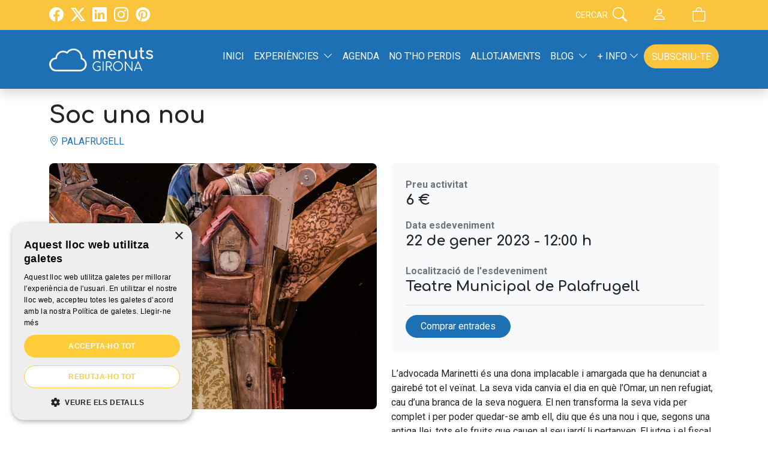

--- FILE ---
content_type: text/html; charset=UTF-8
request_url: https://www.menutsgirona.cat/agenda/soc-una-nou
body_size: 25628
content:
<!DOCTYPE HTML>
<html lang="ca">
    <head>
        
                        <!-- Google Tag Manager -->
                <script>(function(w,d,s,l,i){w[l]=w[l]||[];w[l].push({'gtm.start':
                new Date().getTime(),event:'gtm.js'});var f=d.getElementsByTagName(s)[0],
                j=d.createElement(s),dl=l!='dataLayer'?'&l='+l:'';j.async=true;j.src=
                'https://www.googletagmanager.com/gtm.js?id='+i+dl;f.parentNode.insertBefore(j,f);
                })(window,document,'script','dataLayer','GTM-P4N4376B');</script>
                <!-- End Google Tag Manager --> 
                    <meta charset="utf-8">
<meta name="viewport" content="width=device-width, initial-scale=1, shrink-to-fit=no">
<title>SOC UNA NOU | Agenda - menutsGIRONA</title>
<meta name="description" content="COMPANYIA ZUM-ZUM TEATRE">
<meta name="author" content="menutsGIRONA">
    
<base href="https://www.menutsgirona.cat/" />
<link rel="canonical" href="https://www.menutsgirona.cat/agenda/soc-una-nou" />
<meta name="robots"  content="index,follow" />
<meta property="og:image" content="https://www.menutsgirona.cat/media/items/big/3ea43-3108_Soc-una-nou-DdelVal-124a-1.jpg-870x580.jpg">
<meta name="twitter:image" content="https://www.menutsgirona.cat/media/items/big/3ea43-3108_Soc-una-nou-DdelVal-124a-1.jpg-870x580.jpg">
<meta property="og:title" content="SOC UNA NOU | Agenda">
<meta property="og:url" content="https://www.menutsgirona.cat/agenda/soc-una-nou">
<meta property="og:type" content="website">
<meta property="og:description" content="COMPANYIA ZUM-ZUM TEATRE">

<meta property="fb:app_id" content="340823999275066"/>

<link href="https://www.menutsgirona.cat/favicon.ico" rel="shortcut icon" />
<link href="https://www.menutsgirona.cat/favicon.png" rel="icon" type="image/png" />
<link rel="apple-touch-icon" href="https://www.menutsgirona.cat/favicon.png">

        <link rel="alternate" hreflang="ca" href="https://www.menutsgirona.cat/ca/agenda/soc-una-nou" />
    <link type='text/css' href='https://www.menutsgirona.cat/frontend/css/bootstrap.min.css' rel='stylesheet' />
<link type='text/css' href='https://www.menutsgirona.cat/frontend/css/bootstrap-negative-margins-bs5.min.css' rel='stylesheet' />
<link type='text/css' href='https://www.menutsgirona.cat/frontend/css/bootstrap-icons.min.css' rel='stylesheet' />
<link type='text/css' href='https://www.menutsgirona.cat/frontend/css/fontawesome.min.css' rel='stylesheet' />
<link type='text/css' href='https://www.menutsgirona.cat/frontend/css/light.min.css' rel='stylesheet' />
<link type='text/css' href='https://www.menutsgirona.cat/frontend/css/thin.min.css' rel='stylesheet' />
<link type='text/css' href='https://www.menutsgirona.cat/frontend/css/hover.css' rel='stylesheet' />
<link type='text/css' href='https://www.menutsgirona.cat/frontend/css/animate.min.css' rel='stylesheet' />
<link type='text/css' href='https://www.menutsgirona.cat/frontend/css/photoswipe.css' rel='stylesheet' />
<link type='text/css' href='https://www.menutsgirona.cat/frontend/css/pop/default-skin.css' rel='stylesheet' />
<link type='text/css' href='https://www.menutsgirona.cat/frontend/css/aos.css' rel='stylesheet' />
<link type='text/css' href='https://www.menutsgirona.cat/frontend/css/swiper-bundle.min.css' rel='stylesheet' />
<link type='text/css' href='https://www.menutsgirona.cat/frontend/css/estilos.css?version=27.0' rel='stylesheet' />
<link type='text/css' href="https://www.menutsgirona.cat/frontend/css/pop/default-skin.css" rel="stylesheet" > <script src="https://www.menutsgirona.cat/frontend/js/jquery.min.js"></script>


<script type="text/javascript">
    var base_url = 'https://www.menutsgirona.cat/';
    var current_lang = 'ca';
</script>
    </head>

    <body class="">
                        <!-- Google Tag Manager (noscript) -->
                <noscript><iframe src="https://www.googletagmanager.com/ns.html?id=GTM-P4N4376B"
                height="0" width="0" style="display:none;visibility:hidden"></iframe></noscript>
                <!-- End Google Tag Manager (noscript) -->
            
        <div class="offcanvas offcanvas-top bg-primary" tabindex="-1" id="offcanvasSearch" aria-labelledby="offcanvasSearchLabel">
    <div class="offcanvas-header">
        <h5 class="fs-2 text-white mx-auto">Cercar a menutsGIRONA</h5>
        <button type="button" class="btn-close text-reset btn-close-white" data-bs-dismiss="offcanvas" aria-label="Close"></button>
    </div>    
    <div class="offcanvas-body overflow-hidden pt-2 bg-white d-flex align-items-center">
        <div class="container">
            <div class="row justify-content-center">
                <div class="col-sm-8 col-xl-6">
                    
<form class="form-validate" id="searchhead-home" method="GET" action="https://www.menutsgirona.cat/cercador" role="search">

        <input type="hidden" name="search_category" value="0" />
                
        <div class="input-group input-group-lg">
                <input type="text" name="text" class="form-control border border-primary" value="" placeholder="Text a Cercar" required="required">
                <span class="input-group-append">
                <button class="btn btn-primary text-white rounded-0 rounded-end h-100 px-3" type="submit"><i class="bi bi-search"></i></button>
                </span>
        </div>

</form>

                </div>
            </div>
        </div>
    </div>
</div>
                
                                      
        
                <header id="header" class="fixed-top">
    <nav id="menu-top" class="navbar navbar-expand justify-content-between navbar-light bg-warning px-2 py-0">
        <div class="container-xl">
            <ul class="social_media list-inline mb-0 d-none d-sm-block">
                <li itemprop="sameAs"  class="list-inline-item"><a class="facebook" title="facebook" target="_blank" href="https://www.facebook.com/menutsGIRONA.cat/"><i class="bi bi-facebook fs-4"></i></a></li>                <li itemprop="sameAs"  class="list-inline-item"><a class="twitter" title="twitter" target="_blank" href="https://twitter.com/menutsGirona"><i class="bi bi-twitter-x fs-4"></i></a></li>                <li itemprop="sameAs"  class="list-inline-item"><a class="linkedin" title="linkedin" target="_blank" href="https://www.linkedin.com/company-beta/11095732"><i class="bi bi-linkedin fs-4"></i></a></li>                                <li itemprop="sameAs"  class="list-inline-item"><a class="instagram" title="instagram" target="_blank" href="https://www.instagram.com/menutsgirona/"><i class="bi bi-instagram fs-4"></i></a></li>                <li itemprop="sameAs"  class="list-inline-item"><a class="pinterest" title="pinterest" target="_blank" href="http://www.pinterest.com/menutsgirona/"><i class="bi bi-pinterest fs-4"></i></a></li>            </ul>            

            <ul class="navbar-nav ms-auto">
                                            <li class="nav-item mx-0 mx-xl-2">
            <button class="btn btn-link d-flex align-items-center" type="button" data-bs-toggle="offcanvas" data-bs-target="#offcanvasSearch" aria-controls="offcanvasSearch">
                <span class="me-2 text-white text-uppercase small">Cercar</span> <i class="bi bi-search fs-4 text-white"></i>
            </button>
        </li>
        
        <li class="nav-item dropdown mx-0 mx-xl-2">
            
                                    <button type="button" data-bs-toggle="modal" data-bs-target="#ModalLogin" class="btn btn-link text-white">
                        <i class="bi bi-person fs-4"></i>
                    </button>
                                    </li>
        

        <li class="nav-item mx-0 mx-xl-2">
                        <a href="https://www.menutsgirona.cat/botiga/botiga" class="btn btn-link text-white btn-cesta" rel="nofollow" ><i class="bi bi-bag fs-4"></i><span class="ml-1 badge badge-primary total hide"></span></a>        </li>
                                                    </ul>
        </div>
    </nav>
     
            <style>
        /* ============ desktop LG 993px XL 1201 XXL 1401 view ============ */
        
        @media (min-width: 993px) {

            /*.navbar .nav-item .dropdown-menu{ display: none; }*/
            /*.navbar .nav-item:hover .nav-link{   }*/
            /*.navbar .nav-item:hover .dropdown-menu{ display: block; }*/
            /*.navbar .nav-item .dropdown-menu{ margin-top:0; }*/

            .navbar .nav-item .dropdown-menu{  display:block; opacity: 0; visibility: hidden; transition:.3s; margin-top:0; }
            .navbar .nav-item .dropdown-menu.dropdown-menu-start, .dropdown-menu.dropdown-menu-md-start, .dropdown-menu.dropdown-menu-lg-start  { right: 0; }
            .navbar .dropdown-menu.fade-up{ top:120%;  }
            .navbar .nav-item:hover .dropdown-menu{ transition: .3s; opacity:1; visibility:visible; top:100%; transform: rotateX(0deg); }
        }	
        /* ============ desktop view .end// ============ */
        </style>
        <div id="wrap-menu-full">
        <div class="container-xl">
            <nav id="wrap-menu-principal" class="navbar navbar-expand-lg navbar-dark align-items-start px-0 px-sm-5 px-lg-0">
                <a class="navbar-brand" title="menutsGIRONA" href="https://www.menutsgirona.cat/">
                    <svg id="logo" xmlns="http://www.w3.org/2000/svg" viewBox="0 0 129.9 114.17" alt="menutsGIRONA - logo">
  <defs>
    <style>
      .color-logo {
        fill: #fff;
      }
      .color-baseline {
        fill: #fff;
      }
    </style>
  </defs>
  <g id="logo-icona">
    <g>
      <g>
        <path class="color-logo" d="M21.84,66a1.43,1.43,0,0,0,1,.41,1.39,1.39,0,0,0,1-.41,1.4,1.4,0,0,0,.4-1v-8.1a6.32,6.32,0,0,0-1.52-4.5,5.16,5.16,0,0,0-4-1.61,6.55,6.55,0,0,0-2.83.59A6,6,0,0,0,13.87,53,4.89,4.89,0,0,0,12,51.32a5.61,5.61,0,0,0-2.59-.58,5.75,5.75,0,0,0-2.21.41,5.1,5.1,0,0,0-1.75,1.14,1.44,1.44,0,0,0-.43-1,1.38,1.38,0,0,0-1-.39,1.44,1.44,0,0,0-1,.4,1.37,1.37,0,0,0-.41,1.05V65A1.37,1.37,0,0,0,3,66a1.41,1.41,0,0,0,1,.41A1.41,1.41,0,0,0,5,66a1.44,1.44,0,0,0,.4-1V57a3.68,3.68,0,0,1,.94-2.6,3.21,3.21,0,0,1,2.45-1,3.08,3.08,0,0,1,2.31.89A3.62,3.62,0,0,1,12,56.85V65a1.41,1.41,0,0,0,.41,1,1.44,1.44,0,0,0,2.48-1V57a3.68,3.68,0,0,1,.95-2.6,3.16,3.16,0,0,1,2.42-1,3.1,3.1,0,0,1,2.31.89,3.66,3.66,0,0,1,.86,2.62V65A1.41,1.41,0,0,0,21.84,66Z"/>
        <path class="color-logo" d="M42.64,59.27a1.19,1.19,0,0,0,.37-.89,8.94,8.94,0,0,0-.85-4,6.31,6.31,0,0,0-2.44-2.69,7,7,0,0,0-3.76-1,7.74,7.74,0,0,0-4,1,7,7,0,0,0-2.72,2.8,8.38,8.38,0,0,0-1,4.06,8,8,0,0,0,1,4,7.29,7.29,0,0,0,2.88,2.79,8.54,8.54,0,0,0,4.16,1A8.3,8.3,0,0,0,39.11,66a7.68,7.68,0,0,0,2.39-1.24A1,1,0,0,0,42,63.9a1.35,1.35,0,0,0-1.36-1.25,1.49,1.49,0,0,0-.94.32,5.32,5.32,0,0,1-1.51.76,5.42,5.42,0,0,1-1.77.31,5.52,5.52,0,0,1-3.64-1.22,5,5,0,0,1-1.8-3.19H41.7A1.3,1.3,0,0,0,42.64,59.27ZM31,57.36a5.13,5.13,0,0,1,1.63-3A4.93,4.93,0,0,1,36,53.2a4.19,4.19,0,0,1,3,1.13,5.06,5.06,0,0,1,1.41,3Z"/>
        <path class="color-logo" d="M58.73,66a1.43,1.43,0,0,0,1,.41A1.4,1.4,0,0,0,61.21,65V58a8.11,8.11,0,0,0-.88-3.92,6.05,6.05,0,0,0-2.43-2.48,7.28,7.28,0,0,0-3.51-.84,7.11,7.11,0,0,0-2.66.49,6.35,6.35,0,0,0-2.16,1.4v-.31a1.34,1.34,0,0,0-1.44-1.44,1.42,1.42,0,0,0-1,.39,1.39,1.39,0,0,0-.41,1V65a1.37,1.37,0,0,0,.41,1,1.39,1.39,0,0,0,1,.41A1.37,1.37,0,0,0,49.57,65V57a3.22,3.22,0,0,1,.56-1.84,3.81,3.81,0,0,1,1.52-1.3,4.9,4.9,0,0,1,2.17-.48A4.17,4.17,0,0,1,58.32,58v7A1.41,1.41,0,0,0,58.73,66Z"/>
        <path class="color-logo" d="M65.68,52.29v7a8.22,8.22,0,0,0,.88,3.92A6.07,6.07,0,0,0,69,65.66a7.23,7.23,0,0,0,3.51.84A7.14,7.14,0,0,0,75.17,66a6.4,6.4,0,0,0,2.15-1.4v.31a1.41,1.41,0,0,0,.41,1,1.37,1.37,0,0,0,1,.41,1.36,1.36,0,0,0,1-.41,1.44,1.44,0,0,0,.4-1V52.29a1.46,1.46,0,0,0-.4-1,1.42,1.42,0,0,0-1-.39,1.37,1.37,0,0,0-1.44,1.44v8a3.21,3.21,0,0,1-.55,1.84,3.91,3.91,0,0,1-1.53,1.3,4.84,4.84,0,0,1-2.17.48,4.17,4.17,0,0,1-4.5-4.64v-7a1.4,1.4,0,0,0-1.44-1.44,1.43,1.43,0,0,0-1,.41A1.41,1.41,0,0,0,65.68,52.29Z"/>
        <path class="color-logo" d="M92.65,66a1.3,1.3,0,0,0,.47-1,1.44,1.44,0,0,0-.36-1,1.08,1.08,0,0,0-.86-.4h-1a1.88,1.88,0,0,1-1.53-.76,2.88,2.88,0,0,1-.62-1.9v-7h2.4a1.37,1.37,0,0,0,1-.34,1.1,1.1,0,0,0,.37-.85,1.17,1.17,0,0,0-.37-.91,1.37,1.37,0,0,0-1-.34h-2.4V47.37A1.37,1.37,0,0,0,87.37,46a1.35,1.35,0,0,0-1,.4,1.39,1.39,0,0,0-.4,1v4.07h-1.3a1.39,1.39,0,0,0-1,.34,1.17,1.17,0,0,0-.37.91,1.1,1.1,0,0,0,.37.85,1.39,1.39,0,0,0,1,.34H86v7a5.88,5.88,0,0,0,.66,2.8,5,5,0,0,0,1.79,2,4.69,4.69,0,0,0,2.54.72h.51A1.8,1.8,0,0,0,92.65,66Z"/>
        <path class="color-logo" d="M102.71,57.25a13.59,13.59,0,0,1-2.29-.64,2.41,2.41,0,0,1-1.07-.71,1.53,1.53,0,0,1-.29-.95,1.35,1.35,0,0,1,.84-1.23,4.6,4.6,0,0,1,2.14-.44,6,6,0,0,1,1.92.27,4.26,4.26,0,0,1,1.5.92,1.94,1.94,0,0,0,1.33.54,1.3,1.3,0,0,0,.79-.23,1.1,1.1,0,0,0,.49-.87,1.46,1.46,0,0,0-.37-.91,5.61,5.61,0,0,0-2.31-1.64,8.59,8.59,0,0,0-3.3-.6,8.29,8.29,0,0,0-2.83.48,5.09,5.09,0,0,0-2.15,1.45A3.47,3.47,0,0,0,96.29,55q0,3.42,5.43,4.47a8.74,8.74,0,0,1,3,1,1.71,1.71,0,0,1,.87,1.46,1.62,1.62,0,0,1-.89,1.44,4.83,4.83,0,0,1-2.5.54,6.11,6.11,0,0,1-2.3-.44,4.47,4.47,0,0,1-1.61-1A1.52,1.52,0,0,0,97.19,62a1.74,1.74,0,0,0-1,.39,1.34,1.34,0,0,0-.56,1.11,1.19,1.19,0,0,0,.36.87,6.81,6.81,0,0,0,2.67,1.56,10.78,10.78,0,0,0,3.62.6,8.24,8.24,0,0,0,3.3-.61,4.74,4.74,0,0,0,2.08-1.67,4.21,4.21,0,0,0,.71-2.37A3.6,3.6,0,0,0,107.09,59,9.91,9.91,0,0,0,102.71,57.25Z"/>
        <path class="color-logo" d="M15.14,85.93a.84.84,0,0,0,.24-.61v-5.4a.78.78,0,0,0-.24-.6.85.85,0,0,0-.61-.23h-4.2a.86.86,0,0,0-.6.21.68.68,0,0,0-.24.53.72.72,0,0,0,.24.55.86.86,0,0,0,.6.21h3.4V85a6.85,6.85,0,0,1-3.92,1.24,6.39,6.39,0,0,1-3.41-1,6.93,6.93,0,0,1-2.48-2.59A7.19,7.19,0,0,1,3,79.07,7.24,7.24,0,0,1,6.42,73a6.27,6.27,0,0,1,3.39-1,6.88,6.88,0,0,1,2.33.35A5.37,5.37,0,0,1,14,73.44a.8.8,0,0,0,.54.21.63.63,0,0,0,.33-.09.48.48,0,0,0,.2-.25.61.61,0,0,0,.24-.21.69.69,0,0,0,.08-.32.59.59,0,0,0-.24-.5,8,8,0,0,0-2.48-1.45,8.27,8.27,0,0,0-2.85-.46,8.08,8.08,0,0,0-4.26,1.17,8.67,8.67,0,0,0-3.07,3.18,9,9,0,0,0,0,8.73,8.67,8.67,0,0,0,3.08,3.17A8,8,0,0,0,9.81,87.8,7.56,7.56,0,0,0,15.14,85.93Z"/>
        <path class="color-logo" d="M19.8,70.59a.85.85,0,0,0-.6.24.77.77,0,0,0-.25.6v15.3a.85.85,0,0,0,.85.85.79.79,0,0,0,.61-.25.85.85,0,0,0,.24-.6V71.43a.8.8,0,0,0-.24-.6A.82.82,0,0,0,19.8,70.59Z"/>
        <path class="color-logo" d="M34.2,87.14a.9.9,0,0,0,.31.33.81.81,0,0,0,.43.11,1,1,0,0,0,.63-.2.63.63,0,0,0,.24-.52,1.19,1.19,0,0,0-.19-.59l-3.57-5.7a4.86,4.86,0,0,0,3.35-4.74,5.25,5.25,0,0,0-.71-2.72,4.85,4.85,0,0,0-1.95-1.86,5.87,5.87,0,0,0-2.82-.66H25.85a.82.82,0,0,0-.61.24.8.8,0,0,0-.24.6v15.3a.82.82,0,0,0,.85.85.84.84,0,0,0,.61-.24.82.82,0,0,0,.24-.61V80.92h3.59Zm-7.5-7.85V72.22h3.22a4.25,4.25,0,0,1,2,.45A3.45,3.45,0,0,1,33.26,74a3.65,3.65,0,0,1,.49,1.87,3.28,3.28,0,0,1-1.86,3,4.29,4.29,0,0,1-2,.45Z"/>
        <path class="color-logo" d="M50.75,86.67a8.13,8.13,0,0,0,3.11-3.13,9.46,9.46,0,0,0,0-8.93,8.08,8.08,0,0,0-3.11-3.11,9.35,9.35,0,0,0-8.91,0,8.12,8.12,0,0,0-3.1,3.11,9.46,9.46,0,0,0,0,8.93,8.18,8.18,0,0,0,3.1,3.13,9.35,9.35,0,0,0,8.91,0Zm-10.56-4a7.54,7.54,0,0,1,0-7.22,6.78,6.78,0,0,1,2.51-2.56,7.39,7.39,0,0,1,7.18,0,6.78,6.78,0,0,1,2.51,2.56,7.54,7.54,0,0,1,0,7.22,6.64,6.64,0,0,1-2.51,2.56,7.33,7.33,0,0,1-7.18,0A6.64,6.64,0,0,1,40.19,82.69Z"/>
        <path class="color-logo" d="M71.24,70.59a.81.81,0,0,0-.6.24.77.77,0,0,0-.25.6V84.55L60,70.89a.85.85,0,0,0-.66-.3.84.84,0,0,0-.61.24.8.8,0,0,0-.24.6v15.3a.82.82,0,0,0,.24.61.84.84,0,0,0,.61.24.79.79,0,0,0,.61-.25.85.85,0,0,0,.24-.6V73.63L70.6,87.3a.74.74,0,0,0,.64.28.79.79,0,0,0,.6-.25.85.85,0,0,0,.24-.6V71.43a.8.8,0,0,0-.24-.6A.81.81,0,0,0,71.24,70.59Z"/>
        <path class="color-logo" d="M74.67,86.73a.88.88,0,0,0,.23.6.76.76,0,0,0,.6.25.72.72,0,0,0,.78-.52l1.46-3.53h8.42l1.46,3.53a.82.82,0,0,0,.8.52.79.79,0,0,0,.6-.25.82.82,0,0,0,.25-.6.78.78,0,0,0-.08-.35L82.77,71.17a.81.81,0,0,0-.81-.58.82.82,0,0,0-.82.58l-6.4,15.19A.84.84,0,0,0,74.67,86.73ZM82,73.35l3.61,8.72H78.35Z"/>
        <path class="color-logo" d="M12.32,40.41h41.9a12.31,12.31,0,0,0,4.43-23.8c0-.35,0-.71,0-1.07a15.51,15.51,0,0,0-27.38-10,13.42,13.42,0,0,0-6.67-1.75A13.73,13.73,0,0,0,11.08,15.83a12.32,12.32,0,0,0,1.24,24.58Zm0-21.79h.09a1.27,1.27,0,0,0,.28,0l.09,0,.18,0,.11-.07.13-.06.1-.09a.48.48,0,0,0,.11-.09.39.39,0,0,0,.08-.1l.09-.1a.75.75,0,0,0,.07-.12l.07-.12a.65.65,0,0,1,0-.13s0-.09,0-.14a.49.49,0,0,0,0-.12.77.77,0,0,0,0-.15A10.87,10.87,0,0,1,24.64,6.61a10.67,10.67,0,0,1,6.18,2l.1,0a.83.83,0,0,0,.16.09h0a1.42,1.42,0,0,0,1.54-.27l.06-.07a.81.81,0,0,0,.12-.14,12.68,12.68,0,0,1,22.91,9.17v.05a.76.76,0,0,0,0,.15.66.66,0,0,0,0,.14.78.78,0,0,0,0,.14l0,.13a.69.69,0,0,0,.05.13.61.61,0,0,0,0,.12l.07.12.08.11.09.1.1.09.11.09.12.07.12.06.14.06.05,0a9.47,9.47,0,0,1-2.52,18.6H12.32a9.48,9.48,0,0,1,0-18.95Z"/>
      </g>
    </g>
  </g>
  <g id="baseline">
    <g>
      <g>
        <path class="color-baseline" d="M5,102.86H1.8V97.32A.43.43,0,0,0,1.66,97a.42.42,0,0,0-.32-.14A.43.43,0,0,0,1,97a.43.43,0,0,0-.14.32v6a.49.49,0,0,0,.13.33.49.49,0,0,0,.33.13H5a.49.49,0,0,0,.33-.13.46.46,0,0,0-.33-.79Z"/>
        <path class="color-baseline" d="M7.34,103.5a2.19,2.19,0,0,0,1.16.31,2.17,2.17,0,0,0,.95-.21,2.2,2.2,0,0,0,.76-.59v.33a.42.42,0,0,0,.13.32.46.46,0,0,0,.64,0,.42.42,0,0,0,.13-.32v-2a2.5,2.5,0,0,0-.32-1.25,2.42,2.42,0,0,0-.88-.89,2.45,2.45,0,0,0-1.23-.32,2.53,2.53,0,0,0-1.25.32,2.35,2.35,0,0,0-.88.89,2.5,2.5,0,0,0-.32,1.25,2.6,2.6,0,0,0,.3,1.25A2.32,2.32,0,0,0,7.34,103.5Zm0-3a1.7,1.7,0,0,1,.56-.6,1.65,1.65,0,0,1,1.61,0,1.62,1.62,0,0,1,.56.6,1.87,1.87,0,0,1,.2.85,1.84,1.84,0,0,1-.2.85,1.52,1.52,0,0,1-.56.59,1.55,1.55,0,0,1-2.17-.59,1.73,1.73,0,0,1-.21-.85A1.76,1.76,0,0,1,7.31,100.51Z"/>
        <path class="color-baseline" d="M16.51,103.4a3.43,3.43,0,0,0,3.9-.3.42.42,0,0,0,.14-.33v-2.12a.49.49,0,0,0-.13-.33.46.46,0,0,0-.32-.13H18.44a.45.45,0,0,0-.33.12.39.39,0,0,0,0,.58.45.45,0,0,0,.33.12h1.22v1.57a2.54,2.54,0,0,1-1.42.45,2.35,2.35,0,0,1-1.27-.37,2.55,2.55,0,0,1-.92-1,2.82,2.82,0,0,1,0-2.72A2.51,2.51,0,0,1,17,98a2.35,2.35,0,0,1,1.27-.36,2.5,2.5,0,0,1,.89.13,3,3,0,0,1,.71.45.44.44,0,0,0,.3.12.45.45,0,0,0,.31-.12.37.37,0,0,0,.12-.29.6.6,0,0,0,0-.2.42.42,0,0,0-.14-.16,3.63,3.63,0,0,0-1-.59,3.38,3.38,0,0,0-1.16-.17,3.24,3.24,0,0,0-1.73.47,3.32,3.32,0,0,0-1.24,1.28,3.79,3.79,0,0,0,0,3.58A3.34,3.34,0,0,0,16.51,103.4Z"/>
        <path class="color-baseline" d="M24,103.82a2.32,2.32,0,0,0,.84-.15,2.05,2.05,0,0,0,.67-.44v.1a.42.42,0,0,0,.13.32.41.41,0,0,0,.32.13.42.42,0,0,0,.33-.13.45.45,0,0,0,.12-.32v-4a.42.42,0,0,0-.45-.45.44.44,0,0,0-.32.12.42.42,0,0,0-.13.33v2.49a1,1,0,0,1-.17.58,1.28,1.28,0,0,1-.48.41,1.51,1.51,0,0,1-.68.15,1.32,1.32,0,0,1-1.41-1.45V99.38a.44.44,0,0,0-.12-.32.44.44,0,0,0-.33-.13.44.44,0,0,0-.45.45v2.18a2.47,2.47,0,0,0,.28,1.22,1.85,1.85,0,0,0,.76.78A2.31,2.31,0,0,0,24,103.82Z"/>
        <path class="color-baseline" d="M28.51,97a.61.61,0,0,0-.42.17.58.58,0,0,0-.17.41.57.57,0,0,0,.17.41.58.58,0,0,0,.42.18.55.55,0,0,0,.41-.18.57.57,0,0,0,.17-.41.58.58,0,0,0-.58-.58Z"/>
        <path class="color-baseline" d="M28.51,98.94a.48.48,0,0,0-.33.12.45.45,0,0,0-.13.33v3.94a.46.46,0,0,0,.13.32.44.44,0,0,0,.33.13.41.41,0,0,0,.32-.13.42.42,0,0,0,.13-.32V99.39a.42.42,0,0,0-.13-.33A.44.44,0,0,0,28.51,98.94Z"/>
        <path class="color-baseline" d="M34.07,99.22a2.45,2.45,0,0,0-1.23-.32,2.53,2.53,0,0,0-1.25.32,2.35,2.35,0,0,0-.88.89,2.5,2.5,0,0,0-.32,1.25,2.6,2.6,0,0,0,.3,1.25,2.32,2.32,0,0,0,.81.89,2.19,2.19,0,0,0,1.16.31,2.17,2.17,0,0,0,1-.21,2.2,2.2,0,0,0,.76-.59v.33a.42.42,0,0,0,.13.32.46.46,0,0,0,.64,0,.42.42,0,0,0,.13-.32v-2a2.5,2.5,0,0,0-.32-1.25A2.42,2.42,0,0,0,34.07,99.22Zm.13,3a1.52,1.52,0,0,1-.56.59,1.55,1.55,0,0,1-2.17-.59,1.73,1.73,0,0,1-.21-.85,1.76,1.76,0,0,1,.21-.85,1.7,1.7,0,0,1,.56-.6,1.65,1.65,0,0,1,1.61,0,1.62,1.62,0,0,1,.56.6,1.87,1.87,0,0,1,.2.85A1.84,1.84,0,0,1,34.2,102.21Z"/>
        <path class="color-baseline" d="M43.2,97.71a.44.44,0,0,0,.33-.11.41.41,0,0,0,.12-.3.44.44,0,0,0-.12-.32.45.45,0,0,0-.33-.12h-4a.49.49,0,0,0-.33.13.44.44,0,0,0-.13.33v6a.44.44,0,0,0,.13.33.48.48,0,0,0,.66,0,.44.44,0,0,0,.13-.33v-2.61H42.2a.47.47,0,0,0,.33-.11.46.46,0,0,0,0-.62.47.47,0,0,0-.33-.11H39.66V97.71Z"/>
        <path class="color-baseline" d="M48.17,99.22a2.45,2.45,0,0,0-1.23-.32,2.53,2.53,0,0,0-1.25.32,2.42,2.42,0,0,0-.88.89,2.5,2.5,0,0,0-.32,1.25,2.6,2.6,0,0,0,.3,1.25,2.27,2.27,0,0,0,.82.89,2.16,2.16,0,0,0,1.15.31,2.16,2.16,0,0,0,1.71-.8v.33a.42.42,0,0,0,.13.32.46.46,0,0,0,.64,0,.42.42,0,0,0,.13-.32v-2a2.43,2.43,0,0,0-1.2-2.14Zm.13,3a1.45,1.45,0,0,1-.56.59,1.58,1.58,0,0,1-.8.22,1.56,1.56,0,0,1-1.37-.81,1.73,1.73,0,0,1-.21-.85,1.76,1.76,0,0,1,.21-.85,1.64,1.64,0,0,1,.57-.6,1.54,1.54,0,0,1,.8-.21,1.57,1.57,0,0,1,.8.21,1.54,1.54,0,0,1,.56.6,1.76,1.76,0,0,1,.21.85A1.73,1.73,0,0,1,48.3,102.21Z"/>
        <path class="color-baseline" d="M56.62,100.8v2.54a.46.46,0,0,0,.13.32.49.49,0,0,0,.33.13.44.44,0,0,0,.32-.13.42.42,0,0,0,.13-.32V100.8a1.93,1.93,0,0,0-.48-1.4,1.61,1.61,0,0,0-1.24-.51,2,2,0,0,0-.89.19,1.84,1.84,0,0,0-.66.51,1.56,1.56,0,0,0-.59-.52,1.79,1.79,0,0,0-.81-.18,1.73,1.73,0,0,0-.69.13,1.69,1.69,0,0,0-.55.36.44.44,0,0,0-.13-.32.44.44,0,0,0-.32-.12.44.44,0,0,0-.32.13.42.42,0,0,0-.13.33v3.94a.42.42,0,0,0,.13.32.44.44,0,0,0,.32.13.43.43,0,0,0,.45-.45v-2.5a1.17,1.17,0,0,1,.3-.82,1,1,0,0,1,.76-.31,1,1,0,0,1,.73.27,1.14,1.14,0,0,1,.27.82v2.54a.45.45,0,0,0,.12.32.48.48,0,0,0,.66,0,.45.45,0,0,0,.12-.32v-2.5a1.17,1.17,0,0,1,.3-.82,1.08,1.08,0,0,1,1.47,0A1.14,1.14,0,0,1,56.62,100.8Z"/>
        <path class="color-baseline" d="M59.56,98.15a.62.62,0,0,0,.59-.59.55.55,0,0,0-.18-.41.57.57,0,0,0-.41-.17.58.58,0,0,0-.58.58.57.57,0,0,0,.17.41A.55.55,0,0,0,59.56,98.15Z"/>
        <path class="color-baseline" d="M59.56,98.94a.45.45,0,0,0-.32.12.42.42,0,0,0-.13.33v3.94a.44.44,0,0,0,.45.45.42.42,0,0,0,.33-.13.45.45,0,0,0,.12-.32V99.39a.42.42,0,0,0-.45-.45Z"/>
        <path class="color-baseline" d="M62.28,97a.44.44,0,0,0-.32-.13.46.46,0,0,0-.32.13.44.44,0,0,0-.12.32v4.83a2.11,2.11,0,0,0,.17.85,1.36,1.36,0,0,0,.47.58,1.17,1.17,0,0,0,.69.21h0a.67.67,0,0,0,.43-.13.37.37,0,0,0,.17-.31.48.48,0,0,0-.11-.32.36.36,0,0,0-.29-.13h-.22a.36.36,0,0,1-.32-.21,1.08,1.08,0,0,1-.13-.54V97.31A.44.44,0,0,0,62.28,97Z"/>
        <path class="color-baseline" d="M64.89,98.94a.44.44,0,0,0-.32.12.42.42,0,0,0-.13.33v3.94a.42.42,0,0,0,.13.32.41.41,0,0,0,.32.13.42.42,0,0,0,.33-.13.45.45,0,0,0,.12-.32V99.39a.42.42,0,0,0-.45-.45Z"/>
        <path class="color-baseline" d="M64.89,97a.58.58,0,0,0-.58.58.57.57,0,0,0,.17.41.55.55,0,0,0,.41.18.62.62,0,0,0,.59-.59.55.55,0,0,0-.18-.41A.57.57,0,0,0,64.89,97Z"/>
        <path class="color-baseline" d="M70.46,99.22a2.46,2.46,0,0,0-1.24-.32,2.49,2.49,0,0,0-1.24.32,2.28,2.28,0,0,0-.88.89,2.4,2.4,0,0,0-.32,1.25,2.71,2.71,0,0,0,.29,1.25,2.27,2.27,0,0,0,.82.89,2.16,2.16,0,0,0,1.15.31,2.18,2.18,0,0,0,1-.21,2.07,2.07,0,0,0,.75-.59v.33a.44.44,0,0,0,.45.45.49.49,0,0,0,.33-.13.46.46,0,0,0,.13-.32v-2a2.41,2.41,0,0,0-.33-1.25A2.32,2.32,0,0,0,70.46,99.22Zm.13,3a1.56,1.56,0,0,1-1.37.81,1.58,1.58,0,0,1-.8-.22,1.54,1.54,0,0,1-.57-.59,1.84,1.84,0,0,1-.2-.85,1.87,1.87,0,0,1,.2-.85,1.64,1.64,0,0,1,.57-.6,1.57,1.57,0,0,1,.8-.21,1.54,1.54,0,0,1,.8.21,1.64,1.64,0,0,1,.57.6,1.87,1.87,0,0,1,.2.85A1.84,1.84,0,0,1,70.59,102.21Z"/>
        <path class="color-baseline" d="M73.44,98.94a.4.4,0,0,0-.32.11.45.45,0,0,0-.12.33v4a.4.4,0,0,0,.44.44.45.45,0,0,0,.34-.12.44.44,0,0,0,.11-.32v-2.59a.94.94,0,0,1,.39-.79,1.69,1.69,0,0,1,1-.29,3.66,3.66,0,0,1,.58.06l.13,0a.35.35,0,0,0,.36-.28v-.09a.41.41,0,0,0-.26-.36,1.65,1.65,0,0,0-.74-.14,2,2,0,0,0-.83.18,1.78,1.78,0,0,0-.65.49v-.17C73.89,99.08,73.74,98.94,73.44,98.94Z"/>
        <path class="color-baseline" d="M5,105.19a.43.43,0,0,0-.45.45V108a2.07,2.07,0,0,0-.75-.59,2.05,2.05,0,0,0-1-.22,2.16,2.16,0,0,0-1.15.32,2.24,2.24,0,0,0-.82.88,2.78,2.78,0,0,0-.29,1.26,2.43,2.43,0,0,0,.32,1.25,2.26,2.26,0,0,0,.88.88,2.4,2.4,0,0,0,1.24.33,2.37,2.37,0,0,0,1.24-.33,2.3,2.3,0,0,0,.87-.88,2.43,2.43,0,0,0,.33-1.25v-4a.42.42,0,0,0-.13-.33A.45.45,0,0,0,5,105.19Zm-.61,5.34a1.54,1.54,0,0,1-.57.59,1.46,1.46,0,0,1-.8.22,1.48,1.48,0,0,1-.8-.22,1.54,1.54,0,0,1-.57-.59,1.87,1.87,0,0,1-.2-.85,1.81,1.81,0,0,1,.2-.85,1.54,1.54,0,0,1,.57-.59A1.48,1.48,0,0,1,3,108a1.46,1.46,0,0,1,.8.22,1.54,1.54,0,0,1,.57.59,1.81,1.81,0,0,1,.2.85A1.87,1.87,0,0,1,4.36,110.53Z"/>
        <path class="color-baseline" d="M10.34,107.52a2.23,2.23,0,0,0-1.18-.3,2.4,2.4,0,0,0-1.23.32,2.16,2.16,0,0,0-.85.87,2.57,2.57,0,0,0-.31,1.27A2.43,2.43,0,0,0,7.1,111a2.26,2.26,0,0,0,.89.87,2.69,2.69,0,0,0,2.16.17,2.41,2.41,0,0,0,.75-.39.33.33,0,0,0,.14-.27.42.42,0,0,0-.43-.39.43.43,0,0,0-.29.1,1.87,1.87,0,0,1-1,.34A1.71,1.71,0,0,1,8.16,111a1.51,1.51,0,0,1-.56-1H11a.38.38,0,0,0,.29-.11.35.35,0,0,0,.12-.28,2.68,2.68,0,0,0-.27-1.23A2,2,0,0,0,10.34,107.52ZM7.6,109.29a1.58,1.58,0,0,1,.51-1A1.52,1.52,0,0,1,9.16,108a1.29,1.29,0,0,1,.95.36,1.57,1.57,0,0,1,.44,1Z"/>
        <path class="color-baseline" d="M16.48,111.22h-.22a.37.37,0,0,1-.32-.22,1.08,1.08,0,0,1-.12-.54v-4.83a.44.44,0,0,0-.12-.32.45.45,0,0,0-.32-.12.44.44,0,0,0-.32.12.44.44,0,0,0-.13.32v4.83a2.08,2.08,0,0,0,.17.85,1.31,1.31,0,0,0,.48.58,1.16,1.16,0,0,0,.68.21h0a.71.71,0,0,0,.43-.12.36.36,0,0,0,.17-.32.43.43,0,0,0-.11-.32A.37.37,0,0,0,16.48,111.22Z"/>
        <path class="color-baseline" d="M20.82,107.52a2.23,2.23,0,0,0-1.18-.3,2.4,2.4,0,0,0-1.23.32,2.22,2.22,0,0,0-.85.87,2.68,2.68,0,0,0-.31,1.27,2.43,2.43,0,0,0,.33,1.27,2.22,2.22,0,0,0,.9.87,2.64,2.64,0,0,0,1.3.32,2.68,2.68,0,0,0,.85-.15,2.41,2.41,0,0,0,.75-.39.33.33,0,0,0,.14-.27.38.38,0,0,0-.16-.3.36.36,0,0,0-.26-.09.45.45,0,0,0-.3.1,1.87,1.87,0,0,1-1,.34,1.71,1.71,0,0,1-1.14-.39,1.51,1.51,0,0,1-.56-1h3.36a.36.36,0,0,0,.29-.11.35.35,0,0,0,.12-.28,2.68,2.68,0,0,0-.27-1.23A2,2,0,0,0,20.82,107.52Zm-2.73,1.77a1.58,1.58,0,0,1,.51-1,1.48,1.48,0,0,1,1-.36,1.29,1.29,0,0,1,.95.36,1.57,1.57,0,0,1,.44,1Z"/>
        <path class="color-baseline" d="M24.89,109.25a3.54,3.54,0,0,1-.71-.2.79.79,0,0,1-.34-.22.49.49,0,0,1-.09-.3.43.43,0,0,1,.26-.38,1.48,1.48,0,0,1,.67-.14,1.72,1.72,0,0,1,.6.09,1.2,1.2,0,0,1,.47.28.64.64,0,0,0,.42.17.41.41,0,0,0,.25-.07.34.34,0,0,0,.15-.27.46.46,0,0,0-.12-.29,1.68,1.68,0,0,0-.72-.51,2.78,2.78,0,0,0-1-.19,2.64,2.64,0,0,0-.89.15,1.52,1.52,0,0,0-.67.46,1.09,1.09,0,0,0-.26.73c0,.71.57,1.18,1.7,1.4a2.64,2.64,0,0,1,.93.3.55.55,0,0,1,.28.46.5.5,0,0,1-.28.45,1.56,1.56,0,0,1-.78.17,1.89,1.89,0,0,1-.72-.14,1.44,1.44,0,0,1-.51-.32.44.44,0,0,0-.33-.16.53.53,0,0,0-.31.12.42.42,0,0,0-.18.35.34.34,0,0,0,.12.27,2.08,2.08,0,0,0,.83.49,3.48,3.48,0,0,0,1.13.19,2.63,2.63,0,0,0,1-.19,1.39,1.39,0,0,0,.65-.53,1.26,1.26,0,0,0,.22-.74,1.12,1.12,0,0,0-.4-.89A3.08,3.08,0,0,0,24.89,109.25Z"/>
        <path class="color-baseline" d="M32.55,108a1.57,1.57,0,0,1,.6.11,1.4,1.4,0,0,1,.48.35.44.44,0,0,0,.35.16.36.36,0,0,0,.2-.06.4.4,0,0,0,.2-.33.32.32,0,0,0-.09-.23,2.21,2.21,0,0,0-1.74-.8,2.46,2.46,0,0,0-1.24.32,2.22,2.22,0,0,0-.85.87,2.7,2.7,0,0,0,0,2.53,2.3,2.3,0,0,0,.87.88,2.51,2.51,0,0,0,1.26.32,2.23,2.23,0,0,0,1.59-.6.34.34,0,0,0,.11-.24.41.41,0,0,0-.17-.31.34.34,0,0,0-.23-.08.56.56,0,0,0-.33.12,1.45,1.45,0,0,1-1,.31,1.59,1.59,0,0,1-.82-.21,1.45,1.45,0,0,1-.56-.59,1.85,1.85,0,0,1-.2-.86,1.65,1.65,0,0,1,.43-1.2A1.41,1.41,0,0,1,32.55,108Z"/>
        <path class="color-baseline" d="M39.17,107.54a2.5,2.5,0,0,0-1.25-.32,2.55,2.55,0,0,0-1.27.32,2.27,2.27,0,0,0-.87.87,2.65,2.65,0,0,0-.31,1.27,2.62,2.62,0,0,0,.31,1.27,2.27,2.27,0,0,0,.87.87,2.55,2.55,0,0,0,1.27.32,2.51,2.51,0,0,0,1.26-.32A2.18,2.18,0,0,0,40,111a2.52,2.52,0,0,0,.31-1.27,2.54,2.54,0,0,0-.31-1.27A2.27,2.27,0,0,0,39.17,107.54Zm.12,3a1.52,1.52,0,0,1-.56.59,1.67,1.67,0,0,1-1.62,0,1.45,1.45,0,0,1-.56-.59,1.85,1.85,0,0,1,0-1.71,1.41,1.41,0,0,1,.56-.6,1.67,1.67,0,0,1,1.62,0,1.48,1.48,0,0,1,.56.6,2,2,0,0,1,0,1.71Z"/>
        <path class="color-baseline" d="M46.79,107.21a2.15,2.15,0,0,0-.89.19,2,2,0,0,0-.66.51,1.61,1.61,0,0,0-.59-.51,1.67,1.67,0,0,0-.81-.19,1.93,1.93,0,0,0-.69.13,1.75,1.75,0,0,0-.55.36.46.46,0,0,0-.13-.31.45.45,0,0,0-.32-.12.44.44,0,0,0-.32.12.42.42,0,0,0-.13.33v3.94a.44.44,0,0,0,.45.45.44.44,0,0,0,.33-.13.44.44,0,0,0,.12-.32v-2.5a1.13,1.13,0,0,1,.3-.81,1,1,0,0,1,.76-.32.94.94,0,0,1,.72.28,1.13,1.13,0,0,1,.27.82v2.53a.44.44,0,0,0,.46.45.44.44,0,0,0,.45-.45v-2.5a1.16,1.16,0,0,1,.29-.81,1,1,0,0,1,.76-.32.94.94,0,0,1,.72.28,1.13,1.13,0,0,1,.27.82v2.53a.44.44,0,0,0,.13.32.42.42,0,0,0,.32.13.42.42,0,0,0,.33-.13.44.44,0,0,0,.13-.32v-2.53a2,2,0,0,0-.48-1.41A1.61,1.61,0,0,0,46.79,107.21Z"/>
        <path class="color-baseline" d="M53.43,107.55a2.36,2.36,0,0,0-1.23-.33,2.43,2.43,0,0,0-1.25.33,2.32,2.32,0,0,0-.88.88,2.53,2.53,0,0,0-.32,1.25,2.66,2.66,0,0,0,.3,1.26,2.3,2.3,0,0,0,.81.88,2.22,2.22,0,0,0,1.16.32,2.11,2.11,0,0,0,1-.22,2.26,2.26,0,0,0,.75-.59v.33a.45.45,0,1,0,.9,0v-2a2.53,2.53,0,0,0-.32-1.25A2.4,2.4,0,0,0,53.43,107.55Zm.13,3a1.52,1.52,0,0,1-.56.59,1.48,1.48,0,0,1-.8.22,1.46,1.46,0,0,1-.8-.22,1.54,1.54,0,0,1-.57-.59,1.7,1.7,0,0,1-.21-.85,1.76,1.76,0,0,1,.21-.85,1.54,1.54,0,0,1,.57-.59,1.46,1.46,0,0,1,.8-.22,1.48,1.48,0,0,1,.8.22,1.52,1.52,0,0,1,.56.59,1.75,1.75,0,0,1,.2.85A1.7,1.7,0,0,1,53.56,110.53Z"/>
        <path class="color-baseline" d="M59.08,107.35a1.48,1.48,0,0,0-.73-.14,1.93,1.93,0,0,0-.83.17,1.9,1.9,0,0,0-.66.49v-.17a.39.39,0,0,0-.44-.44.39.39,0,0,0-.44.44v4a.45.45,0,0,0,.11.33.49.49,0,0,0,.33.11.45.45,0,0,0,.33-.11.44.44,0,0,0,.11-.33v-2.59a.91.91,0,0,1,.39-.78,1.64,1.64,0,0,1,1-.3,2.73,2.73,0,0,1,.57.07H59a.33.33,0,0,0,.35-.28.22.22,0,0,0,0-.09A.4.4,0,0,0,59.08,107.35Z"/>
        <path class="color-baseline" d="M63.71,107.55a2.36,2.36,0,0,0-1.23-.33,2.43,2.43,0,0,0-1.25.33,2.32,2.32,0,0,0-.88.88,2.53,2.53,0,0,0-.32,1.25,2.66,2.66,0,0,0,.3,1.26,2.3,2.3,0,0,0,.81.88,2.2,2.2,0,0,0,1.16.32,2,2,0,0,0,1-.22,2.2,2.2,0,0,0,.76-.59v2.39a.42.42,0,0,0,.13.33.44.44,0,0,0,.32.12.48.48,0,0,0,.33-.12.45.45,0,0,0,.12-.33v-4a2.53,2.53,0,0,0-.32-1.25A2.4,2.4,0,0,0,63.71,107.55Zm.13,3a1.52,1.52,0,0,1-.56.59,1.58,1.58,0,0,1-1.61,0,1.59,1.59,0,0,1-.56-.59,1.7,1.7,0,0,1-.21-.85,1.76,1.76,0,0,1,.21-.85,1.59,1.59,0,0,1,.56-.59,1.58,1.58,0,0,1,1.61,0,1.52,1.52,0,0,1,.56.59,1.87,1.87,0,0,1,.2.85A1.81,1.81,0,0,1,63.84,110.53Z"/>
        <path class="color-baseline" d="M70.5,107.25a.48.48,0,0,0-.33.12.49.49,0,0,0-.13.33v2.5a1,1,0,0,1-.17.57,1.14,1.14,0,0,1-.48.41,1.5,1.5,0,0,1-.67.15,1.42,1.42,0,0,1-1-.37,1.43,1.43,0,0,1-.38-1.08V107.7a.44.44,0,0,0-.45-.45.44.44,0,0,0-.33.13.44.44,0,0,0-.12.32v2.18a2.6,2.6,0,0,0,.27,1.23,1.88,1.88,0,0,0,.76.77,2.24,2.24,0,0,0,1.1.27,2.31,2.31,0,0,0,.83-.16,1.82,1.82,0,0,0,.67-.44v.1a.44.44,0,0,0,.46.45.44.44,0,0,0,.45-.45v-4a.44.44,0,0,0-.13-.33A.44.44,0,0,0,70.5,107.25Z"/>
        <path class="color-baseline" d="M75.86,107.52a2.23,2.23,0,0,0-1.18-.3,2.4,2.4,0,0,0-1.23.32,2.22,2.22,0,0,0-.85.87,2.68,2.68,0,0,0-.31,1.27,2.43,2.43,0,0,0,.33,1.27,2.22,2.22,0,0,0,.9.87,2.64,2.64,0,0,0,1.3.32,2.68,2.68,0,0,0,.85-.15,2.41,2.41,0,0,0,.75-.39.33.33,0,0,0,.14-.27.38.38,0,0,0-.16-.3.36.36,0,0,0-.26-.09.45.45,0,0,0-.3.1,1.87,1.87,0,0,1-1,.34,1.71,1.71,0,0,1-1.14-.39,1.51,1.51,0,0,1-.56-1h3.36a.36.36,0,0,0,.29-.11.35.35,0,0,0,.12-.28,2.68,2.68,0,0,0-.27-1.23A2,2,0,0,0,75.86,107.52Zm-2.73,1.77a1.63,1.63,0,0,1,.5-1,1.52,1.52,0,0,1,1.05-.36,1.29,1.29,0,0,1,.95.36,1.57,1.57,0,0,1,.44,1Z"/>
        <path class="color-baseline" d="M79.93,109.25a3.54,3.54,0,0,1-.71-.2.79.79,0,0,1-.34-.22.49.49,0,0,1-.09-.3.43.43,0,0,1,.26-.38,1.48,1.48,0,0,1,.67-.14,1.72,1.72,0,0,1,.6.09,1.28,1.28,0,0,1,.47.28.64.64,0,0,0,.42.17.41.41,0,0,0,.25-.07.34.34,0,0,0,.15-.27.46.46,0,0,0-.12-.29,1.68,1.68,0,0,0-.72-.51,2.78,2.78,0,0,0-1-.19,2.64,2.64,0,0,0-.89.15,1.52,1.52,0,0,0-.67.46,1.09,1.09,0,0,0-.26.73c0,.71.57,1.18,1.7,1.4a2.64,2.64,0,0,1,.93.3.55.55,0,0,1,.28.46.5.5,0,0,1-.28.45,1.56,1.56,0,0,1-.78.17,1.89,1.89,0,0,1-.72-.14,1.44,1.44,0,0,1-.51-.32.44.44,0,0,0-.33-.16.53.53,0,0,0-.31.12.42.42,0,0,0-.18.35.34.34,0,0,0,.12.27,2.08,2.08,0,0,0,.83.49,3.48,3.48,0,0,0,1.13.19,2.63,2.63,0,0,0,1-.19,1.39,1.39,0,0,0,.65-.53,1.26,1.26,0,0,0,.22-.74,1.12,1.12,0,0,0-.4-.89A3.08,3.08,0,0,0,79.93,109.25Z"/>
        <path class="color-baseline" d="M89.62,105.19a.44.44,0,0,0-.32.12.42.42,0,0,0-.13.33V108a2.26,2.26,0,0,0-.75-.59,2.11,2.11,0,0,0-1-.22,2.2,2.2,0,0,0-1.16.32,2.3,2.3,0,0,0-.81.88,2.66,2.66,0,0,0-.3,1.26,2.53,2.53,0,0,0,.32,1.25,2.32,2.32,0,0,0,.88.88,2.43,2.43,0,0,0,1.25.33,2.36,2.36,0,0,0,1.23-.33,2.4,2.4,0,0,0,.88-.88,2.53,2.53,0,0,0,.32-1.25v-4a.45.45,0,0,0-.12-.33A.46.46,0,0,0,89.62,105.19ZM89,110.53a1.52,1.52,0,0,1-.56.59,1.58,1.58,0,0,1-1.61,0,1.59,1.59,0,0,1-.56-.59,1.76,1.76,0,0,1-.21-.85,1.7,1.7,0,0,1,.21-.85,1.59,1.59,0,0,1,.56-.59,1.58,1.58,0,0,1,1.61,0,1.52,1.52,0,0,1,.56.59,1.7,1.7,0,0,1,.2.85A1.75,1.75,0,0,1,89,110.53Z"/>
        <path class="color-baseline" d="M95,107.52a2.21,2.21,0,0,0-1.17-.3,2.44,2.44,0,0,0-1.24.32,2.29,2.29,0,0,0-.85.87,2.67,2.67,0,0,0-.3,1.27,2.42,2.42,0,0,0,.32,1.27,2.22,2.22,0,0,0,.9.87,2.66,2.66,0,0,0,1.3.32,2.63,2.63,0,0,0,.85-.15,2.41,2.41,0,0,0,.75-.39.31.31,0,0,0,.14-.27.38.38,0,0,0-.16-.3.36.36,0,0,0-.26-.09.43.43,0,0,0-.29.1,2.15,2.15,0,0,1-.48.24,1.83,1.83,0,0,1-.55.1A1.71,1.71,0,0,1,92.8,111a1.51,1.51,0,0,1-.56-1H95.6a.4.4,0,0,0,.3-.11.38.38,0,0,0,.11-.28,2.82,2.82,0,0,0-.26-1.23A2,2,0,0,0,95,107.52Zm-2.73,1.77a1.58,1.58,0,0,1,.51-1,1.52,1.52,0,0,1,1-.36,1.27,1.27,0,0,1,.94.36,1.58,1.58,0,0,1,.45,1Z"/>
        <path class="color-baseline" d="M101.67,106.29a2.37,2.37,0,0,1,1.27-.36,2.5,2.5,0,0,1,.9.14,2.6,2.6,0,0,1,.71.45.48.48,0,0,0,.3.11.46.46,0,0,0,.3-.11.38.38,0,0,0,.13-.3.64.64,0,0,0,0-.2.55.55,0,0,0-.15-.16,3.31,3.31,0,0,0-1-.58,3.43,3.43,0,0,0-1.17-.18,3.33,3.33,0,0,0-1.73.47,3.46,3.46,0,0,0-1.23,1.29,3.59,3.59,0,0,0-.45,1.78,3.7,3.7,0,0,0,.45,1.8,3.36,3.36,0,0,0,1.23,1.28,3.43,3.43,0,0,0,3.9-.3.39.39,0,0,0,.14-.33V109a.49.49,0,0,0-.12-.34.48.48,0,0,0-.33-.12h-1.65a.44.44,0,0,0-.33.11.37.37,0,0,0-.13.29.38.38,0,0,0,.13.3.49.49,0,0,0,.33.11h1.22v1.58a2.64,2.64,0,0,1-1.43.44,2.37,2.37,0,0,1-1.27-.36,2.76,2.76,0,0,1-1.26-2.35,2.77,2.77,0,0,1,.34-1.36A2.74,2.74,0,0,1,101.67,106.29Z"/>
        <path class="color-baseline" d="M107.17,107.26a.43.43,0,0,0-.45.45v3.94a.44.44,0,0,0,.13.32.44.44,0,0,0,.32.13.42.42,0,0,0,.33-.13.44.44,0,0,0,.13-.32v-3.94a.47.47,0,0,0-.13-.33A.45.45,0,0,0,107.17,107.26Z"/>
        <path class="color-baseline" d="M107.17,105.3a.58.58,0,0,0-.58.59.58.58,0,0,0,.17.41.59.59,0,0,0,.83,0,.58.58,0,0,0,.17-.41.58.58,0,0,0-.59-.59Z"/>
        <path class="color-baseline" d="M112.42,107.35a1.55,1.55,0,0,0-.74-.14,2,2,0,0,0-.83.17,1.9,1.9,0,0,0-.66.49v-.17a.39.39,0,0,0-.44-.44.39.39,0,0,0-.44.44v4a.45.45,0,0,0,.11.33.49.49,0,0,0,.33.11.45.45,0,0,0,.33-.11.44.44,0,0,0,.11-.33v-2.59a.91.91,0,0,1,.39-.78,1.66,1.66,0,0,1,1-.3,2.89,2.89,0,0,1,.58.07h.13a.33.33,0,0,0,.35-.28.22.22,0,0,0,0-.09A.41.41,0,0,0,112.42,107.35Z"/>
        <path class="color-baseline" d="M116.71,107.54a2.64,2.64,0,0,0-2.52,0,2.21,2.21,0,0,0-.87.87,2.54,2.54,0,0,0-.31,1.27,2.52,2.52,0,0,0,.31,1.27,2.21,2.21,0,0,0,.87.87,2.51,2.51,0,0,0,1.26.32,2.48,2.48,0,0,0,1.26-.32,2.27,2.27,0,0,0,.87-.87,2.62,2.62,0,0,0,.31-1.27,2.55,2.55,0,0,0-.32-1.27A2.32,2.32,0,0,0,116.71,107.54Zm.11,3a1.45,1.45,0,0,1-.56.59,1.67,1.67,0,0,1-1.62,0,1.52,1.52,0,0,1-.56-.59,1.93,1.93,0,0,1,0-1.71,1.48,1.48,0,0,1,.56-.6,1.67,1.67,0,0,1,1.62,0,1.41,1.41,0,0,1,.56.6,1.93,1.93,0,0,1,0,1.71Z"/>
        <path class="color-baseline" d="M122.74,107.48a2.24,2.24,0,0,0-1.1-.27,2.31,2.31,0,0,0-.83.16,1.82,1.82,0,0,0-.67.44v-.1a.47.47,0,0,0-.13-.33.45.45,0,0,0-.33-.12.45.45,0,0,0-.32.12.47.47,0,0,0-.13.33v4a.44.44,0,0,0,.13.32.42.42,0,0,0,.32.13A.42.42,0,0,0,120,112a.44.44,0,0,0,.13-.32v-2.5a1,1,0,0,1,.17-.57,1.14,1.14,0,0,1,.48-.41,1.5,1.5,0,0,1,.67-.15,1.42,1.42,0,0,1,1,.37,1.43,1.43,0,0,1,.38,1.08v2.18a.41.41,0,0,0,.13.32.42.42,0,0,0,.32.13.44.44,0,0,0,.33-.13.44.44,0,0,0,.12-.32v-2.18a2.6,2.6,0,0,0-.27-1.23A1.94,1.94,0,0,0,122.74,107.48Z"/>
        <path class="color-baseline" d="M129.58,108.43a2.4,2.4,0,0,0-.88-.88,2.36,2.36,0,0,0-1.23-.33,2.43,2.43,0,0,0-1.25.33,2.32,2.32,0,0,0-.88.88,2.53,2.53,0,0,0-.32,1.25,2.66,2.66,0,0,0,.3,1.26,2.3,2.3,0,0,0,.81.88,2.2,2.2,0,0,0,1.16.32,2.11,2.11,0,0,0,1-.22,2.26,2.26,0,0,0,.75-.59v.33a.45.45,0,1,0,.9,0v-2A2.53,2.53,0,0,0,129.58,108.43Zm-.75,2.1a1.52,1.52,0,0,1-.56.59,1.58,1.58,0,0,1-1.61,0,1.59,1.59,0,0,1-.56-.59,1.7,1.7,0,0,1-.21-.85,1.76,1.76,0,0,1,.21-.85,1.59,1.59,0,0,1,.56-.59,1.58,1.58,0,0,1,1.61,0,1.52,1.52,0,0,1,.56.59,1.75,1.75,0,0,1,.2.85A1.7,1.7,0,0,1,128.83,110.53Z"/>
      </g>
    </g>
  </g>
</svg>
                    <svg id="logo_horitzontal" xmlns="http://www.w3.org/2000/svg" viewBox="0 0 183.95 42.46">
  <defs>
    <style>
      .color-logo {
        fill: #fff;
      }
    </style>
  </defs>
  <path class="color-logo" d="M97.42,20a1.39,1.39,0,0,0,1,.41A1.37,1.37,0,0,0,99.89,19V10.9a6.31,6.31,0,0,0-1.51-4.5,5.2,5.2,0,0,0-4-1.62,6.55,6.55,0,0,0-2.83.6A5.85,5.85,0,0,0,89.45,7a4.85,4.85,0,0,0-1.89-1.65A5.58,5.58,0,0,0,85,4.78a5.67,5.67,0,0,0-2.2.42A5.14,5.14,0,0,0,81,6.34a1.44,1.44,0,0,0-.42-1,1.41,1.41,0,0,0-1-.39,1.47,1.47,0,0,0-1,.4,1.41,1.41,0,0,0-.41,1.05V19a1.41,1.41,0,0,0,.41,1,1.43,1.43,0,0,0,1,.41,1.39,1.39,0,0,0,1-.41,1.4,1.4,0,0,0,.4-1V11A3.68,3.68,0,0,1,82,8.41a3.19,3.19,0,0,1,2.45-1,3.06,3.06,0,0,1,2.3.89,3.62,3.62,0,0,1,.87,2.62V19A1.4,1.4,0,0,0,89,20.44a1.39,1.39,0,0,0,1-.41,1.44,1.44,0,0,0,.4-1V11a3.68,3.68,0,0,1,.94-2.6,3.18,3.18,0,0,1,2.43-1,3.06,3.06,0,0,1,2.3.89A3.62,3.62,0,0,1,97,10.9V19A1.37,1.37,0,0,0,97.42,20Z"/>
  <path class="color-logo" d="M118.21,13.32a1.16,1.16,0,0,0,.37-.89,8.88,8.88,0,0,0-.85-4,6.38,6.38,0,0,0-2.43-2.68,7.08,7.08,0,0,0-3.77-1,7.76,7.76,0,0,0-4,1,7,7,0,0,0-2.72,2.8,8.37,8.37,0,0,0-1,4.06,7.92,7.92,0,0,0,1,4.05,7.33,7.33,0,0,0,2.87,2.79,8.57,8.57,0,0,0,4.16,1,8.4,8.4,0,0,0,2.74-.49,7.8,7.8,0,0,0,2.39-1.24,1,1,0,0,0,.45-.85,1.35,1.35,0,0,0-1.36-1.25,1.44,1.44,0,0,0-.93.32A6,6,0,0,1,112,18.09a5.5,5.5,0,0,1-3.63-1.22,5,5,0,0,1-1.8-3.2h10.76A1.27,1.27,0,0,0,118.21,13.32Zm-11.66-1.91a5.12,5.12,0,0,1,1.62-3,4.93,4.93,0,0,1,3.36-1.13,4.16,4.16,0,0,1,3,1.13,5.07,5.07,0,0,1,1.42,3Z"/>
  <path class="color-logo" d="M134.31,20a1.5,1.5,0,0,0,2.06,0,1.37,1.37,0,0,0,.41-1V12a8.22,8.22,0,0,0-.87-3.92,6.07,6.07,0,0,0-2.44-2.48A7.29,7.29,0,0,0,130,4.78a7.15,7.15,0,0,0-2.66.5,6.3,6.3,0,0,0-2.15,1.4V6.37a1.36,1.36,0,0,0-1.45-1.44,1.37,1.37,0,0,0-1.44,1.44V19a1.4,1.4,0,0,0,1.44,1.44A1.39,1.39,0,0,0,125.15,19V11a3.21,3.21,0,0,1,.55-1.84,3.91,3.91,0,0,1,1.53-1.3,4.82,4.82,0,0,1,2.16-.48,4.55,4.55,0,0,1,3.27,1.17A4.56,4.56,0,0,1,133.9,12v7A1.37,1.37,0,0,0,134.31,20Z"/>
  <path class="color-logo" d="M141.26,6.34v7a8.11,8.11,0,0,0,.88,3.92,6,6,0,0,0,2.43,2.48,7.28,7.28,0,0,0,3.51.84,7.14,7.14,0,0,0,2.66-.49,6.3,6.3,0,0,0,2.15-1.4V19a1.41,1.41,0,0,0,.41,1,1.54,1.54,0,0,0,2.09,0,1.44,1.44,0,0,0,.39-1V6.34a1.45,1.45,0,0,0-.39-1,1.6,1.6,0,0,0-2.09,0,1.42,1.42,0,0,0-.41,1v8a3.21,3.21,0,0,1-.55,1.84,3.91,3.91,0,0,1-1.53,1.3,4.82,4.82,0,0,1-2.16.48,4.51,4.51,0,0,1-3.27-1.18,4.55,4.55,0,0,1-1.23-3.46v-7a1.38,1.38,0,0,0-.42-1,1.36,1.36,0,0,0-1-.41,1.4,1.4,0,0,0-1.44,1.44Z"/>
  <path class="color-logo" d="M168.22,20a1.27,1.27,0,0,0,.47-1,1.49,1.49,0,0,0-.35-1,1.12,1.12,0,0,0-.87-.4h-1a1.91,1.91,0,0,1-1.53-.76,2.93,2.93,0,0,1-.62-1.9v-7h2.41a1.41,1.41,0,0,0,1-.34,1.13,1.13,0,0,0,.37-.85,1.2,1.2,0,0,0-.37-.91,1.41,1.41,0,0,0-1-.34h-2.41V1.42A1.37,1.37,0,0,0,162.94,0a1.34,1.34,0,0,0-1,.4,1.35,1.35,0,0,0-.4,1V5.49h-1.3a1.41,1.41,0,0,0-1,.34,1.2,1.2,0,0,0-.36.91,1.13,1.13,0,0,0,.36.85,1.41,1.41,0,0,0,1,.34h1.3v7a6,6,0,0,0,.65,2.8,5,5,0,0,0,1.8,2,4.66,4.66,0,0,0,2.53.72H167A1.8,1.8,0,0,0,168.22,20Z"/>
  <path class="color-logo" d="M178.29,11.3a13.32,13.32,0,0,1-2.29-.64,2.51,2.51,0,0,1-1.08-.71,1.53,1.53,0,0,1-.28-.95,1.35,1.35,0,0,1,.83-1.23,4.63,4.63,0,0,1,2.14-.44,6.07,6.07,0,0,1,1.93.27,4.45,4.45,0,0,1,1.5.92,1.92,1.92,0,0,0,1.33.54,1.32,1.32,0,0,0,.79-.23,1.12,1.12,0,0,0,.48-.87,1.41,1.41,0,0,0-.37-.91A5.48,5.48,0,0,0,181,5.41a8.57,8.57,0,0,0-3.29-.6,8.25,8.25,0,0,0-2.83.48,5.13,5.13,0,0,0-2.16,1.45,3.52,3.52,0,0,0-.82,2.35q0,3.42,5.44,4.47a8.67,8.67,0,0,1,3,1,1.7,1.7,0,0,1,.88,1.46,1.64,1.64,0,0,1-.89,1.44,4.87,4.87,0,0,1-2.51.54,6.06,6.06,0,0,1-2.29-.44,4.44,4.44,0,0,1-1.62-1,1.5,1.5,0,0,0-1.07-.51,1.74,1.74,0,0,0-1,.39,1.33,1.33,0,0,0-.57,1.11,1.16,1.16,0,0,0,.37.87,6.77,6.77,0,0,0,2.66,1.56,10.78,10.78,0,0,0,3.62.6,8.17,8.17,0,0,0,3.3-.61,4.69,4.69,0,0,0,2.08-1.67,4.13,4.13,0,0,0,.71-2.37A3.6,3.6,0,0,0,182.66,13,9.86,9.86,0,0,0,178.29,11.3Z"/>
  <path class="color-logo" d="M90.72,40a.8.8,0,0,0,.24-.6V34a.78.78,0,0,0-.24-.6.87.87,0,0,0-.61-.23h-4.2a.89.89,0,0,0-.61.21.68.68,0,0,0-.24.53.72.72,0,0,0,.24.55.89.89,0,0,0,.61.21H89.3V39a6.82,6.82,0,0,1-3.91,1.24,6.43,6.43,0,0,1-3.42-1,7,7,0,0,1-2.48-2.59,7.18,7.18,0,0,1-.91-3.57,7,7,0,0,1,.92-3.52A7.14,7.14,0,0,1,82,27a6.33,6.33,0,0,1,3.4-1,6.92,6.92,0,0,1,2.33.35,5.33,5.33,0,0,1,1.84,1.11.81.81,0,0,0,.55.21.62.62,0,0,0,.32-.09.43.43,0,0,0,.2-.25.61.61,0,0,0,.24-.21.63.63,0,0,0-.15-.82,8.49,8.49,0,0,0-2.48-1.46,8.61,8.61,0,0,0-2.85-.45,8.09,8.09,0,0,0-4.27,1.17,8.77,8.77,0,0,0-4.2,7.53,8.85,8.85,0,0,0,4.22,7.55,8.08,8.08,0,0,0,4.25,1.18A7.54,7.54,0,0,0,90.72,40Z"/>
  <path class="color-logo" d="M95.37,24.64a.84.84,0,0,0-.59.23.81.81,0,0,0-.25.61v15.3a.82.82,0,0,0,.25.6.78.78,0,0,0,.59.25.79.79,0,0,0,.61-.25.85.85,0,0,0,.24-.6V25.48a.84.84,0,0,0-.24-.61A.85.85,0,0,0,95.37,24.64Z"/>
  <path class="color-logo" d="M109.78,41.19a.88.88,0,0,0,.3.33.84.84,0,0,0,.44.11,1,1,0,0,0,.63-.2.63.63,0,0,0,.24-.52,1.21,1.21,0,0,0-.2-.59l-3.57-5.7A4.86,4.86,0,0,0,111,29.88a5.25,5.25,0,0,0-.7-2.72,4.85,4.85,0,0,0-2-1.86,5.94,5.94,0,0,0-2.83-.66h-4.07a.87.87,0,0,0-.61.23.84.84,0,0,0-.24.61v15.3a.82.82,0,0,0,.24.61.84.84,0,0,0,.61.24.82.82,0,0,0,.85-.85V35h3.59Zm-7.51-7.85V26.27h3.22a4.25,4.25,0,0,1,2,.45A3.45,3.45,0,0,1,108.83,28a3.55,3.55,0,0,1,.49,1.87,3.24,3.24,0,0,1-.49,1.78,3.27,3.27,0,0,1-1.37,1.23,4.26,4.26,0,0,1-2,.45Z"/>
  <path class="color-logo" d="M126.32,40.72a8.16,8.16,0,0,0,3.12-3.13,9.46,9.46,0,0,0,0-8.93,8.11,8.11,0,0,0-3.12-3.11,9.35,9.35,0,0,0-8.91,0,8.12,8.12,0,0,0-3.1,3.11,9.46,9.46,0,0,0,0,8.93,8.18,8.18,0,0,0,3.1,3.13,9.35,9.35,0,0,0,8.91,0Zm-10.56-4a7.62,7.62,0,0,1,0-7.22A6.85,6.85,0,0,1,118.27,27a7,7,0,0,1,3.6-.93,7,7,0,0,1,3.58.93A6.8,6.8,0,0,1,128,29.52a7.62,7.62,0,0,1,0,7.22,6.66,6.66,0,0,1-2.52,2.56,7,7,0,0,1-3.58.94,7.06,7.06,0,0,1-3.6-.94A6.71,6.71,0,0,1,115.76,36.74Z"/>
  <path class="color-logo" d="M146.81,24.64a.88.88,0,0,0-.6.23.81.81,0,0,0-.25.61V38.6l-10.4-13.66a.82.82,0,0,0-.65-.3.85.85,0,0,0-.61.23.84.84,0,0,0-.24.61v15.3a.82.82,0,0,0,.85.85.81.81,0,0,0,.61-.25.85.85,0,0,0,.24-.6V27.68l10.42,13.67a.73.73,0,0,0,.63.28.79.79,0,0,0,.61-.25.85.85,0,0,0,.24-.6V25.48a.84.84,0,0,0-.24-.61A.85.85,0,0,0,146.81,24.64Z"/>
  <path class="color-logo" d="M150.25,40.78a.84.84,0,0,0,.23.6.84.84,0,0,0,1.38-.27l1.46-3.53h8.42l1.45,3.53a.84.84,0,0,0,.81.52.82.82,0,0,0,.6-.25.86.86,0,0,0,.25-.6.68.68,0,0,0-.09-.35l-6.42-15.21a.79.79,0,0,0-.8-.58.83.83,0,0,0-.83.58l-6.4,15.19A1,1,0,0,0,150.25,40.78Zm7.29-13.38,3.61,8.72h-7.23Z"/>
  <path class="color-logo" d="M12.32,42.46h41.9a12.31,12.31,0,0,0,4.43-23.8c0-.36,0-.71,0-1.07a15.51,15.51,0,0,0-27.38-10,13.42,13.42,0,0,0-6.67-1.75A13.73,13.73,0,0,0,11.08,17.88a12.32,12.32,0,0,0,1.24,24.58Zm0-21.79h.09a1.27,1.27,0,0,0,.28,0l.09,0,.18-.06a.39.39,0,0,0,.11-.06l.13-.06.1-.09a.48.48,0,0,0,.11-.09.39.39,0,0,0,.08-.1l.09-.1a.75.75,0,0,0,.07-.12l.07-.12a.65.65,0,0,1,0-.13s0-.09,0-.14a.49.49,0,0,0,0-.12.77.77,0,0,0,0-.15A10.87,10.87,0,0,1,24.64,8.66a10.67,10.67,0,0,1,6.18,1.95l.1.05a.83.83,0,0,0,.16.09h0a1.42,1.42,0,0,0,1.54-.27l.06-.07a.81.81,0,0,0,.12-.14,12.68,12.68,0,0,1,22.91,9.17v0a.76.76,0,0,0,0,.15.66.66,0,0,0,0,.14.78.78,0,0,0,0,.14l0,.13a.69.69,0,0,0,.05.13.61.61,0,0,0,0,.12l.07.12.08.11.09.1.1.09.11.09.12.07.12.06.14.06.05,0a9.47,9.47,0,0,1-2.52,18.6H12.32a9.48,9.48,0,0,1,0-18.95Z"/>
</svg>
                </a>
                <button class="navbar-toggler border-0" type="button" data-bs-toggle="offcanvas" data-bs-target="#offcanvasMenu" aria-controls="offcanvasMenu">
                    <span class="navbar-toggler-icon"></span>
                </button>
                <div class="offcanvas-lg offcanvas-end ms-auto" tabindex="-1" id="offcanvasMenu" aria-labelledby="offcanvasMenuLabel">
                    <div class="offcanvas-header">
                        <svg id="logo_horitzontal" xmlns="http://www.w3.org/2000/svg" viewBox="0 0 183.95 42.46">
  <defs>
    <style>
      .color-logo {
        fill: #fff;
      }
    </style>
  </defs>
  <path class="color-logo" d="M97.42,20a1.39,1.39,0,0,0,1,.41A1.37,1.37,0,0,0,99.89,19V10.9a6.31,6.31,0,0,0-1.51-4.5,5.2,5.2,0,0,0-4-1.62,6.55,6.55,0,0,0-2.83.6A5.85,5.85,0,0,0,89.45,7a4.85,4.85,0,0,0-1.89-1.65A5.58,5.58,0,0,0,85,4.78a5.67,5.67,0,0,0-2.2.42A5.14,5.14,0,0,0,81,6.34a1.44,1.44,0,0,0-.42-1,1.41,1.41,0,0,0-1-.39,1.47,1.47,0,0,0-1,.4,1.41,1.41,0,0,0-.41,1.05V19a1.41,1.41,0,0,0,.41,1,1.43,1.43,0,0,0,1,.41,1.39,1.39,0,0,0,1-.41,1.4,1.4,0,0,0,.4-1V11A3.68,3.68,0,0,1,82,8.41a3.19,3.19,0,0,1,2.45-1,3.06,3.06,0,0,1,2.3.89,3.62,3.62,0,0,1,.87,2.62V19A1.4,1.4,0,0,0,89,20.44a1.39,1.39,0,0,0,1-.41,1.44,1.44,0,0,0,.4-1V11a3.68,3.68,0,0,1,.94-2.6,3.18,3.18,0,0,1,2.43-1,3.06,3.06,0,0,1,2.3.89A3.62,3.62,0,0,1,97,10.9V19A1.37,1.37,0,0,0,97.42,20Z"/>
  <path class="color-logo" d="M118.21,13.32a1.16,1.16,0,0,0,.37-.89,8.88,8.88,0,0,0-.85-4,6.38,6.38,0,0,0-2.43-2.68,7.08,7.08,0,0,0-3.77-1,7.76,7.76,0,0,0-4,1,7,7,0,0,0-2.72,2.8,8.37,8.37,0,0,0-1,4.06,7.92,7.92,0,0,0,1,4.05,7.33,7.33,0,0,0,2.87,2.79,8.57,8.57,0,0,0,4.16,1,8.4,8.4,0,0,0,2.74-.49,7.8,7.8,0,0,0,2.39-1.24,1,1,0,0,0,.45-.85,1.35,1.35,0,0,0-1.36-1.25,1.44,1.44,0,0,0-.93.32A6,6,0,0,1,112,18.09a5.5,5.5,0,0,1-3.63-1.22,5,5,0,0,1-1.8-3.2h10.76A1.27,1.27,0,0,0,118.21,13.32Zm-11.66-1.91a5.12,5.12,0,0,1,1.62-3,4.93,4.93,0,0,1,3.36-1.13,4.16,4.16,0,0,1,3,1.13,5.07,5.07,0,0,1,1.42,3Z"/>
  <path class="color-logo" d="M134.31,20a1.5,1.5,0,0,0,2.06,0,1.37,1.37,0,0,0,.41-1V12a8.22,8.22,0,0,0-.87-3.92,6.07,6.07,0,0,0-2.44-2.48A7.29,7.29,0,0,0,130,4.78a7.15,7.15,0,0,0-2.66.5,6.3,6.3,0,0,0-2.15,1.4V6.37a1.36,1.36,0,0,0-1.45-1.44,1.37,1.37,0,0,0-1.44,1.44V19a1.4,1.4,0,0,0,1.44,1.44A1.39,1.39,0,0,0,125.15,19V11a3.21,3.21,0,0,1,.55-1.84,3.91,3.91,0,0,1,1.53-1.3,4.82,4.82,0,0,1,2.16-.48,4.55,4.55,0,0,1,3.27,1.17A4.56,4.56,0,0,1,133.9,12v7A1.37,1.37,0,0,0,134.31,20Z"/>
  <path class="color-logo" d="M141.26,6.34v7a8.11,8.11,0,0,0,.88,3.92,6,6,0,0,0,2.43,2.48,7.28,7.28,0,0,0,3.51.84,7.14,7.14,0,0,0,2.66-.49,6.3,6.3,0,0,0,2.15-1.4V19a1.41,1.41,0,0,0,.41,1,1.54,1.54,0,0,0,2.09,0,1.44,1.44,0,0,0,.39-1V6.34a1.45,1.45,0,0,0-.39-1,1.6,1.6,0,0,0-2.09,0,1.42,1.42,0,0,0-.41,1v8a3.21,3.21,0,0,1-.55,1.84,3.91,3.91,0,0,1-1.53,1.3,4.82,4.82,0,0,1-2.16.48,4.51,4.51,0,0,1-3.27-1.18,4.55,4.55,0,0,1-1.23-3.46v-7a1.38,1.38,0,0,0-.42-1,1.36,1.36,0,0,0-1-.41,1.4,1.4,0,0,0-1.44,1.44Z"/>
  <path class="color-logo" d="M168.22,20a1.27,1.27,0,0,0,.47-1,1.49,1.49,0,0,0-.35-1,1.12,1.12,0,0,0-.87-.4h-1a1.91,1.91,0,0,1-1.53-.76,2.93,2.93,0,0,1-.62-1.9v-7h2.41a1.41,1.41,0,0,0,1-.34,1.13,1.13,0,0,0,.37-.85,1.2,1.2,0,0,0-.37-.91,1.41,1.41,0,0,0-1-.34h-2.41V1.42A1.37,1.37,0,0,0,162.94,0a1.34,1.34,0,0,0-1,.4,1.35,1.35,0,0,0-.4,1V5.49h-1.3a1.41,1.41,0,0,0-1,.34,1.2,1.2,0,0,0-.36.91,1.13,1.13,0,0,0,.36.85,1.41,1.41,0,0,0,1,.34h1.3v7a6,6,0,0,0,.65,2.8,5,5,0,0,0,1.8,2,4.66,4.66,0,0,0,2.53.72H167A1.8,1.8,0,0,0,168.22,20Z"/>
  <path class="color-logo" d="M178.29,11.3a13.32,13.32,0,0,1-2.29-.64,2.51,2.51,0,0,1-1.08-.71,1.53,1.53,0,0,1-.28-.95,1.35,1.35,0,0,1,.83-1.23,4.63,4.63,0,0,1,2.14-.44,6.07,6.07,0,0,1,1.93.27,4.45,4.45,0,0,1,1.5.92,1.92,1.92,0,0,0,1.33.54,1.32,1.32,0,0,0,.79-.23,1.12,1.12,0,0,0,.48-.87,1.41,1.41,0,0,0-.37-.91A5.48,5.48,0,0,0,181,5.41a8.57,8.57,0,0,0-3.29-.6,8.25,8.25,0,0,0-2.83.48,5.13,5.13,0,0,0-2.16,1.45,3.52,3.52,0,0,0-.82,2.35q0,3.42,5.44,4.47a8.67,8.67,0,0,1,3,1,1.7,1.7,0,0,1,.88,1.46,1.64,1.64,0,0,1-.89,1.44,4.87,4.87,0,0,1-2.51.54,6.06,6.06,0,0,1-2.29-.44,4.44,4.44,0,0,1-1.62-1,1.5,1.5,0,0,0-1.07-.51,1.74,1.74,0,0,0-1,.39,1.33,1.33,0,0,0-.57,1.11,1.16,1.16,0,0,0,.37.87,6.77,6.77,0,0,0,2.66,1.56,10.78,10.78,0,0,0,3.62.6,8.17,8.17,0,0,0,3.3-.61,4.69,4.69,0,0,0,2.08-1.67,4.13,4.13,0,0,0,.71-2.37A3.6,3.6,0,0,0,182.66,13,9.86,9.86,0,0,0,178.29,11.3Z"/>
  <path class="color-logo" d="M90.72,40a.8.8,0,0,0,.24-.6V34a.78.78,0,0,0-.24-.6.87.87,0,0,0-.61-.23h-4.2a.89.89,0,0,0-.61.21.68.68,0,0,0-.24.53.72.72,0,0,0,.24.55.89.89,0,0,0,.61.21H89.3V39a6.82,6.82,0,0,1-3.91,1.24,6.43,6.43,0,0,1-3.42-1,7,7,0,0,1-2.48-2.59,7.18,7.18,0,0,1-.91-3.57,7,7,0,0,1,.92-3.52A7.14,7.14,0,0,1,82,27a6.33,6.33,0,0,1,3.4-1,6.92,6.92,0,0,1,2.33.35,5.33,5.33,0,0,1,1.84,1.11.81.81,0,0,0,.55.21.62.62,0,0,0,.32-.09.43.43,0,0,0,.2-.25.61.61,0,0,0,.24-.21.63.63,0,0,0-.15-.82,8.49,8.49,0,0,0-2.48-1.46,8.61,8.61,0,0,0-2.85-.45,8.09,8.09,0,0,0-4.27,1.17,8.77,8.77,0,0,0-4.2,7.53,8.85,8.85,0,0,0,4.22,7.55,8.08,8.08,0,0,0,4.25,1.18A7.54,7.54,0,0,0,90.72,40Z"/>
  <path class="color-logo" d="M95.37,24.64a.84.84,0,0,0-.59.23.81.81,0,0,0-.25.61v15.3a.82.82,0,0,0,.25.6.78.78,0,0,0,.59.25.79.79,0,0,0,.61-.25.85.85,0,0,0,.24-.6V25.48a.84.84,0,0,0-.24-.61A.85.85,0,0,0,95.37,24.64Z"/>
  <path class="color-logo" d="M109.78,41.19a.88.88,0,0,0,.3.33.84.84,0,0,0,.44.11,1,1,0,0,0,.63-.2.63.63,0,0,0,.24-.52,1.21,1.21,0,0,0-.2-.59l-3.57-5.7A4.86,4.86,0,0,0,111,29.88a5.25,5.25,0,0,0-.7-2.72,4.85,4.85,0,0,0-2-1.86,5.94,5.94,0,0,0-2.83-.66h-4.07a.87.87,0,0,0-.61.23.84.84,0,0,0-.24.61v15.3a.82.82,0,0,0,.24.61.84.84,0,0,0,.61.24.82.82,0,0,0,.85-.85V35h3.59Zm-7.51-7.85V26.27h3.22a4.25,4.25,0,0,1,2,.45A3.45,3.45,0,0,1,108.83,28a3.55,3.55,0,0,1,.49,1.87,3.24,3.24,0,0,1-.49,1.78,3.27,3.27,0,0,1-1.37,1.23,4.26,4.26,0,0,1-2,.45Z"/>
  <path class="color-logo" d="M126.32,40.72a8.16,8.16,0,0,0,3.12-3.13,9.46,9.46,0,0,0,0-8.93,8.11,8.11,0,0,0-3.12-3.11,9.35,9.35,0,0,0-8.91,0,8.12,8.12,0,0,0-3.1,3.11,9.46,9.46,0,0,0,0,8.93,8.18,8.18,0,0,0,3.1,3.13,9.35,9.35,0,0,0,8.91,0Zm-10.56-4a7.62,7.62,0,0,1,0-7.22A6.85,6.85,0,0,1,118.27,27a7,7,0,0,1,3.6-.93,7,7,0,0,1,3.58.93A6.8,6.8,0,0,1,128,29.52a7.62,7.62,0,0,1,0,7.22,6.66,6.66,0,0,1-2.52,2.56,7,7,0,0,1-3.58.94,7.06,7.06,0,0,1-3.6-.94A6.71,6.71,0,0,1,115.76,36.74Z"/>
  <path class="color-logo" d="M146.81,24.64a.88.88,0,0,0-.6.23.81.81,0,0,0-.25.61V38.6l-10.4-13.66a.82.82,0,0,0-.65-.3.85.85,0,0,0-.61.23.84.84,0,0,0-.24.61v15.3a.82.82,0,0,0,.85.85.81.81,0,0,0,.61-.25.85.85,0,0,0,.24-.6V27.68l10.42,13.67a.73.73,0,0,0,.63.28.79.79,0,0,0,.61-.25.85.85,0,0,0,.24-.6V25.48a.84.84,0,0,0-.24-.61A.85.85,0,0,0,146.81,24.64Z"/>
  <path class="color-logo" d="M150.25,40.78a.84.84,0,0,0,.23.6.84.84,0,0,0,1.38-.27l1.46-3.53h8.42l1.45,3.53a.84.84,0,0,0,.81.52.82.82,0,0,0,.6-.25.86.86,0,0,0,.25-.6.68.68,0,0,0-.09-.35l-6.42-15.21a.79.79,0,0,0-.8-.58.83.83,0,0,0-.83.58l-6.4,15.19A1,1,0,0,0,150.25,40.78Zm7.29-13.38,3.61,8.72h-7.23Z"/>
  <path class="color-logo" d="M12.32,42.46h41.9a12.31,12.31,0,0,0,4.43-23.8c0-.36,0-.71,0-1.07a15.51,15.51,0,0,0-27.38-10,13.42,13.42,0,0,0-6.67-1.75A13.73,13.73,0,0,0,11.08,17.88a12.32,12.32,0,0,0,1.24,24.58Zm0-21.79h.09a1.27,1.27,0,0,0,.28,0l.09,0,.18-.06a.39.39,0,0,0,.11-.06l.13-.06.1-.09a.48.48,0,0,0,.11-.09.39.39,0,0,0,.08-.1l.09-.1a.75.75,0,0,0,.07-.12l.07-.12a.65.65,0,0,1,0-.13s0-.09,0-.14a.49.49,0,0,0,0-.12.77.77,0,0,0,0-.15A10.87,10.87,0,0,1,24.64,8.66a10.67,10.67,0,0,1,6.18,1.95l.1.05a.83.83,0,0,0,.16.09h0a1.42,1.42,0,0,0,1.54-.27l.06-.07a.81.81,0,0,0,.12-.14,12.68,12.68,0,0,1,22.91,9.17v0a.76.76,0,0,0,0,.15.66.66,0,0,0,0,.14.78.78,0,0,0,0,.14l0,.13a.69.69,0,0,0,.05.13.61.61,0,0,0,0,.12l.07.12.08.11.09.1.1.09.11.09.12.07.12.06.14.06.05,0a9.47,9.47,0,0,1-2.52,18.6H12.32a9.48,9.48,0,0,1,0-18.95Z"/>
</svg>
                        <button type="button" class="btn-close" data-bs-dismiss="offcanvas" data-bs-target="#offcanvasMenu" aria-label="Close"></button>
                    </div>
                    <div class="offcanvas-body">
                        <div id="menu-principal">
                            <ul class="navbar-nav ms-auto">
                                                                    <li class="nav-item   hvr-float">

                                                                            
                                            <a class="nav-link" href="https://www.menutsgirona.cat/" >Inici</a>
                                                                                </li>
                                                                        <li class="nav-item  dropdown hvr-float">

                                                                            
                                            <a class="dropdown-toggle nav-link" role="button" data-bs-toggle="dropdown" href="#" >Experiències<i class="bi bi-chevron-down ms-2"></i></a>
                                                                                            <div class="submenu dropdown-menu fade-up rounded-3 border-0 pe-4 pe-xxl-0 shadow-sm">
                                                                                                                <a class="dropdown-item" href="https://www.menutsgirona.cat/experiencies/natura">Natura</a>
                                                                                                                            
                                                                                                                            <a class="dropdown-item" href="https://www.menutsgirona.cat/experiencies/aventura">Aventura</a>
                                                                                                                            
                                                                                                                            <a class="dropdown-item" href="https://www.menutsgirona.cat/experiencies/aigua">Aigua</a>
                                                                                                                            
                                                                                                                            <a class="dropdown-item" href="https://www.menutsgirona.cat/experiencies/ecoturisme">Ecoturisme</a>
                                                                                                                            
                                                                                                                            <a class="dropdown-item" href="https://www.menutsgirona.cat/experiencies/esdeveniments-i-espectacles">Esdeveniments</a>
                                                                                                                            
                                                                                                                            <a class="dropdown-item" href="https://www.menutsgirona.cat/experiencies/cultura">Cultura</a>
                                                                                                                            
                                                                                                            </div>
                                                                                </li>
                                                                        <li class="nav-item   hvr-float">

                                                                            
                                            <a class="nav-link" href="https://www.menutsgirona.cat/agenda" >Agenda</a>
                                                                                </li>
                                                                        <li class="nav-item   hvr-float">

                                                                            
                                            <a class="nav-link" href="https://www.menutsgirona.cat/no-tho-perdis" >No t'ho perdis</a>
                                                                                </li>
                                                                        <li class="nav-item   hvr-float">

                                                                            
                                            <a class="nav-link" href="https://www.menutsgirona.cat/allotjaments" >Allotjaments</a>
                                                                                </li>
                                                                        <li class="nav-item  dropdown hvr-float">

                                                                            
                                            <a class="dropdown-toggle nav-link" role="button" data-bs-toggle="dropdown" href="#" >Blog<i class="bi bi-chevron-down ms-2"></i></a>
                                                                                            <div class="submenu dropdown-menu fade-up rounded-3 border-0 pe-4 pe-xxl-0 shadow-sm">
                                                                                                                <a class="dropdown-item" href="https://www.menutsgirona.cat/blog/reportatges">Reportatges</a>
                                                                                                                            
                                                                                                                            <a class="dropdown-item" href="https://www.menutsgirona.cat/blog/entrevistes">Entrevistes</a>
                                                                                                                            
                                                                                                                            <a class="dropdown-item" href="https://www.menutsgirona.cat/blog/educacio">Educació</a>
                                                                                                                            
                                                                                                                            <a class="dropdown-item" href="https://www.menutsgirona.cat/blog/jocs">Jocs</a>
                                                                                                                            
                                                                                                                            <a class="dropdown-item" href="https://www.menutsgirona.cat/blog/sostenible">Sostenible</a>
                                                                                                                            
                                                                                                                            <a class="dropdown-item" href="https://www.menutsgirona.cat/blog/llibres">Llibres</a>
                                                                                                                            
                                                                                                                            <a class="dropdown-item" href="https://www.menutsgirona.cat/blog/Salut-Nutricio">Salut / Nutrició</a>
                                                                                                                            
                                                                                                                            <a class="dropdown-item" href="https://www.menutsgirona.cat/blog/gastronomia">Gastronomia</a>
                                                                                                                            
                                                                                                                            <a class="dropdown-item" href="https://www.menutsgirona.cat/blog/descobrir">Descobrir</a>
                                                                                                                            
                                                                                                            </div>
                                                                                </li>
                                                                        <li class="nav-item  dropdown hvr-float">

                                                                            
                                            <a class="dropdown-toggle nav-link" role="button" data-bs-toggle="dropdown" href="#" >+ Info <i class="bi bi-chevron-down"></i></a>
                                                                                            <div class="submenu dropdown-menu fade-up rounded-3 border-0 pe-4 pe-xxl-0 shadow-sm">
                                                                                                            <a class="dropdown-item" href="https://www.menutsgirona.cat/collaboradors">Col·laboradors</a>
                                                                                                                    <a class="dropdown-item" href="https://www.menutsgirona.cat/info/manifest">Manifest</a>
                                                                                                                    <a class="dropdown-item" href="https://www.menutsgirona.cat/info/vols-apareixer-a-menutsgirona">Vols aparèixer a menutsGIRONA?</a>
                                                                                                                    <a class="dropdown-item" href="https://www.menutsgirona.cat/info/contacte">Contacte</a>
                                                                                                        </div>
                                                                                </li>
                                                                        <li class="nav-item   last btn btn-warning rounded-pill">

                                                                            
                                            <a class="nav-link" href="https://www.menutsgirona.cat/subscriu-te" >Subscriu-te</a>
                                                                                </li>
                                                                </ul>
                            <ul class="navbar-nav d-flex d-sm-none">
                                                            </ul>                
                        </div>
                    </div>
                </div>
                            </nav>
        </div>
    </div>

</header>
                <div class="container mt-5">
        <div id="wrap-contenido" class="item default">
        <div class="mb-4">
            <h1 class="animated fadeIn">Soc una nou</h1>
                            <div class="text-primary text-uppercase"> <i class="bi bi-geo-alt"></i> Palafrugell </div>
                    </div>

        <article role="main" class="row">
                            <div class="col-sm-6">
                    <div class="gallery-image">
                        <div class="picture row g-0" itemscope itemtype="https://schema.org/ImageGallery">
                                                                                            <figure class="col-12" itemprop="associatedMedia" itemscope itemtype="https://schema.org/ImageObject">
                                    <div class="mb-2 wrap-img-cover-object ratio ratio-4x3">
                                        <a href="https://www.menutsgirona.cat/media/items/3ea43-3108_Soc-una-nou-DdelVal-124a-1.jpg-870x580.jpg" itemprop="contentUrl" data-size="870x580" data-index="0">
                                            <img class="img-fluid rounded-3" src="https://www.menutsgirona.cat/media/items/big/3ea43-3108_Soc-una-nou-DdelVal-124a-1.jpg-870x580.jpg" alt="Soc una nou - 3ea43-3108_Soc-una-nou-DdelVal-124a-1.jpg-870x580.jpg">
                                        </a>
                                    </div>
                                </figure>
                                                                                                                                                                                                                                                                        </div>
                    </div>
                    <div id="share_zone">
            
        
                        
        <div id="fb-root"></div>
        <script>(function(d, s, id) {
          var js, fjs = d.getElementsByTagName(s)[0];
          if (d.getElementById(id)) return;
          js = d.createElement(s); js.id = id;
          js.src = "//connect.facebook.net/ca_ES/sdk.js#xfbml=1&version=v2.6"; //es_ES si el volem en castellà ca_ES si el volem en català
          fjs.parentNode.insertBefore(js, fjs);
        }(document, 'script', 'facebook-jssdk'));</script>
        <div class="fb-share-button" data-href="https://www.menutsgirona.cat/agenda/soc-una-nou" data-layout="button_count" data-mobile-iframe="true"></div>
              
        <div class="twitter"><a href="https://twitter.com/share" data-url="https://www.menutsgirona.cat/agenda/soc-una-nou" data-text="SOC UNA NOU | Agenda" data-count="none" class="twitter-share-button" data-lang="ca"><!--traducció de twitejar--></a></div>
        <script>!function(d,s,id){var js,fjs=d.getElementsByTagName(s)[0],p=/^http:/.test(d.location)?'http':'https';if(!d.getElementById(id)){js=d.createElement(s);js.id=id;js.src=p+'://platform.twitter.com/widgets.js';fjs.parentNode.insertBefore(js,fjs);}}(document, 'script', 'twitter-wjs');</script>
    </div>
                </div>
                        <div class="col-sm-6">

                <div class="bg-light p-4 mb-4 rounded-3">

                                            <div class="mb-3">
                            <div class="fw-bold text-secondary">Preu activitat</div>
                            <div class="h4">6 €</div>
                        </div>
                                        



                        <div class="mb-3">
                            <div class="fw-bold text-secondary">Data esdeveniment</div>
                            <div class="d-flex">
                                <div class="h4">22 de gener 2023 - 12:00 h</div>
                                                            </div>
                        </div>
                                                                <div class="mb-3">
                            <div class="fw-bold text-secondary">Localització de l'esdeveniment</div>
                            <div class="h4">Teatre Municipal de Palafrugell</div>
                        </div>
                                                                                                                                                                    <hr class="text-secondary">
                        <a id="click_entrades_agenda" href="https://palafrugell.koobin.com/index.php?action=PU_evento&Ev_id=1602&idioma=CA" class="btn btn-primary rounded-pill px-4" target="_blank">
                            Comprar entrades                        </a>
                                    </div>
                <div class="animate__animated animate__fadeIn">
                                        <p>L’advocada Marinetti és una dona implacable i amargada que ha denunciat a gairebé tot el veïnat. La seva vida canvia el dia en què l’Omar, un nen refugiat, cau d’una branca de la seva noguera. El nen transforma la seva vida per complet i per poder quedar-se amb ell, diu que és una nou i que, segons una antiga llei, tots els fruits que cauen al seu jardí li pertanyen. El jutge i el fiscal, incrèduls, escolten als testimonis. Mentre, l’Omar recorda com va haver de fugir d’un país en guerra i com va perdre als seus pares al mar, esperant tenir una oportunitat a la vida.</p>
<p><strong>PREMI FETEN 2021 a la millor direcció.</strong><br /><strong>PREMI FETEN 2021 a la millor interpretació coral.</strong></p>
<p><em>Organitzen: La Xarxa Palafrugell + Àrea de Cultura de l’Ajuntament de Palafrugell</em></p>
<p style="color: #000000; font-family: Roboto, sans-serif; font-size: 15px;"> </p>
<p>QUÈ? <span style="font-weight: bolder;">Teatre familiar<br /></span><span style="font-family: -apple-system, BlinkMacSystemFont, 'Segoe UI', Roboto, 'Helvetica Neue', Arial, 'Noto Sans', sans-serif, 'Apple Color Emoji', 'Segoe UI Emoji', 'Segoe UI Symbol', 'Noto Color Emoji'; font-size: 1rem;">EDAT RECOMENADA <span style="font-weight: bolder;">Públic familiar<br /></span></span>PREU <strong>6</strong><span style="font-weight: bolder;"><strong> </strong>€</span></p>                </div>
                                    <div class="mb-5">
                        <iframe src="https://www.google.com/maps/embed?pb=!1m14!1m8!1m3!1d11875.63753040155!2d3.1648588!3d41.9163067!3m2!1i1024!2i768!4f13.1!3m3!1m2!1s0x0%3A0x62006d9a4fed3a29!2sTeatre%20Municipal%20de%20Palafrugell!5e0!3m2!1sca!2ses!4v1673890018161!5m2!1sca!2ses" width="100%" height="350" style="border:0;" allowfullscreen="" loading="lazy" referrerpolicy="no-referrer-when-downgrade"></iframe>
                    </div>
                                
            </div>
        </article>
    </div>

    <div class="mb-3">
            <div id="carouselBanner1050x215" class="carousel slide text-center" data-bs-ride="carousel" >
        <div class="carousel-inner rounded-3">
             
                <div class="carousel-item  active">
                                        <a target="_blank" href="https://www.menutsgirona.cat/basic/redirect_publi/item/1628" rel="nofollow">
                        <picture itemprop="photo">
                    <source srcset="https://www.menutsgirona.cat/media/items/fullhd/banner-experiencies-wow-1050x215-3ef39.gif" media="(min-width: 1200px)">
                    <source srcset="https://www.menutsgirona.cat/media/items/big/banner-experiencies-wow-1050x215-3ef39.gif, https://www.menutsgirona.cat/media/items/fullhd/banner-experiencies-wow-1050x215-3ef39.gif 2x" media="(min-width: 768px)">
                    <img class="w-100" itemprop="image" srcset="https://www.menutsgirona.cat/media/items/medium/banner-experiencies-wow-1050x215-3ef39.gif, https://www.menutsgirona.cat/media/items/big/banner-experiencies-wow-1050x215-3ef39.gif 2x" alt="banner-experiencies-wow-1050x215-3ef39.gif">
                </picture>                    </a>
                </div>
                    </div>
    </div>
    </div>
    <div class="container-xl mt-5">
        <aside>
                            <div class="related-items">
                    <h4 class=""><a href="https://www.menutsgirona.cat/agenda" class="">Agenda</a> </h4>
                    <hr>
                                                                            <article class="py-2 border-light border-bottom">
                                <div class="row position-relative">
                                    <div class="col-4 col-lg-2">
                                        <a class="px-2" href="https://www.menutsgirona.cat/agenda/circ-sobre-gel-peter-pan">
                                                                                            <img class="img-fluid rounded-3" src="https://www.menutsgirona.cat/media/items/thumb/slide1-9dedc.jpg" alt="Circ sobre gel Peter Pan">
                                                                                    </a>
                                    </div>
                                    <div class="col-8 col-lg-10 mt-3 mt-md-0 d-flex align-items-lg-center">
                                        <div>
                                            <h3 class="media-title"><a href="https://www.menutsgirona.cat/agenda/circ-sobre-gel-peter-pan" class="stretched-link">Circ sobre gel Peter Pan</a></h3>
                                            <p class="text-muted small mb-1 mt-0"><i class="fal fa-calendar"></i> 26/12/2025</p>
                                            <p>QUÈ? <strong>Circ sobre gel</strong><br />QUI? <strong>Circ de Nadal de Girona</strong><br />ORGANITZA<strong> Circ de Nadal de Girona</strong><br />EDAT RECOMANADA <strong>Per a totes les edats</strong><br />PREU <strong>De 16 a 50 €</strong></p>                                        </div>
                                    </div>
                                </div>
                            </article>
                                                                            <article class="py-2 border-light border-bottom">
                                <div class="row position-relative">
                                    <div class="col-4 col-lg-2">
                                        <a class="px-2" href="https://www.menutsgirona.cat/agenda/fira-de-nadal-santa-cristina-daro">
                                                                                            <img class="img-fluid rounded-3" src="https://www.menutsgirona.cat/media/items/thumb/capc--alera-menuts-sense-qr.png" alt="Fira de Nadal a Santa Cristina d’Aro">
                                                                                    </a>
                                    </div>
                                    <div class="col-8 col-lg-10 mt-3 mt-md-0 d-flex align-items-lg-center">
                                        <div>
                                            <h3 class="media-title"><a href="https://www.menutsgirona.cat/agenda/fira-de-nadal-santa-cristina-daro" class="stretched-link">Fira de Nadal a Santa Cristina d’Aro</a></h3>
                                            <p class="text-muted small mb-1 mt-0"><i class="fal fa-calendar"></i> 12/12/2025</p>
                                            <p>QUÈ? <strong>Fira de Nadal</strong><br />ORGANITZA <strong>Ajuntament de Santa Cristina d'Aro</strong><br />EDAT RECOMENADA <strong>Per a totes les edats</strong><br />PREU <strong>Gratuït</strong></p>                                        </div>
                                    </div>
                                </div>
                            </article>
                                                                            <article class="py-2 border-light border-bottom">
                                <div class="row position-relative">
                                    <div class="col-4 col-lg-2">
                                        <a class="px-2" href="https://www.menutsgirona.cat/agenda/lincident-alienigena-del-petit-alan2400">
                                                                                            <img class="img-fluid rounded-3" src="https://www.menutsgirona.cat/media/items/thumb/captura-de-pantalla-2025-12-02-a-les-15.00.08.png" alt="L’incident alienígena del Petit Alan">
                                                                                    </a>
                                    </div>
                                    <div class="col-8 col-lg-10 mt-3 mt-md-0 d-flex align-items-lg-center">
                                        <div>
                                            <h3 class="media-title"><a href="https://www.menutsgirona.cat/agenda/lincident-alienigena-del-petit-alan2400" class="stretched-link">L’incident alienígena del Petit Alan</a></h3>
                                            <p class="text-muted small mb-1 mt-0"><i class="fal fa-calendar"></i> 07/12/2025</p>
                                            <p>QUÈ? <strong>Cinema</strong><br />ORGANITZA <strong>Àrea de Cultura de l'Ajuntament de Palamós i Òmnium Cultural</strong><br />EDAT RECOMANADA <strong>+5 anys</strong><br />PREU <strong>3 € | Menors de 13 anys: Gratuït</strong></p>                                        </div>
                                    </div>
                                </div>
                            </article>
                                                                            <article class="py-2 border-light border-bottom">
                                <div class="row position-relative">
                                    <div class="col-4 col-lg-2">
                                        <a class="px-2" href="https://www.menutsgirona.cat/agenda/madame-lumiere2401">
                                                                                            <img class="img-fluid rounded-3" src="https://www.menutsgirona.cat/media/items/thumb/madamelumierecomprimit.jpg-870x580.jpg" alt="Madame Lumière">
                                                                                    </a>
                                    </div>
                                    <div class="col-8 col-lg-10 mt-3 mt-md-0 d-flex align-items-lg-center">
                                        <div>
                                            <h3 class="media-title"><a href="https://www.menutsgirona.cat/agenda/madame-lumiere2401" class="stretched-link">Madame Lumière</a></h3>
                                            <p class="text-muted small mb-1 mt-0"><i class="fal fa-calendar"></i> 07/12/2025</p>
                                            <p>QUÈ? <strong>Espectacle pluridisciplinari</strong><br />QUI? <strong>La Menuda</strong><br />ORGANITZA <strong>Teatre Municipal el Jardí</strong><br />EDAT RECOMENADA <strong>De 0 a 5 anys</strong><br />PREU <strong>6 €</strong></p>                                        </div>
                                    </div>
                                </div>
                            </article>
                                                                            <article class="py-2 border-light border-bottom">
                                <div class="row position-relative">
                                    <div class="col-4 col-lg-2">
                                        <a class="px-2" href="https://www.menutsgirona.cat/agenda/anem-de-nit-al-museu-amb-el-sr-darder_i2402">
                                                                                            <img class="img-fluid rounded-3" src="https://www.menutsgirona.cat/media/items/thumb/visita-guiada-nocturna-anem-al-museu-darder--1-.jpg" alt="Anem de nit al museu amb el Sr. Darder">
                                                                                    </a>
                                    </div>
                                    <div class="col-8 col-lg-10 mt-3 mt-md-0 d-flex align-items-lg-center">
                                        <div>
                                            <h3 class="media-title"><a href="https://www.menutsgirona.cat/agenda/anem-de-nit-al-museu-amb-el-sr-darder_i2402" class="stretched-link">Anem de nit al museu amb el Sr. Darder</a></h3>
                                            <p class="text-muted small mb-1 mt-0"><i class="fal fa-calendar"></i> 07/12/2025</p>
                                            <p>QUÈ? <strong>Visita teatralitzada</strong><br />ORGANITZA <strong>Museu Darder de Banyoles, Ajuntament de Banyoles</strong><br />EDAT RECOMENADA <strong>+7 anys</strong><br />PREU <strong>5 €</strong></p>                                        </div>
                                    </div>
                                </div>
                            </article>
                                                                            <article class="py-2 border-light border-bottom">
                                <div class="row position-relative">
                                    <div class="col-4 col-lg-2">
                                        <a class="px-2" href="https://www.menutsgirona.cat/agenda/a-la-cacera-dels-fossils_i2399">
                                                                                            <img class="img-fluid rounded-3" src="https://www.menutsgirona.cat/media/items/thumb/taller-familiar_a-la-cacera-de-fossils-4_i2399.jpg" alt="A la cacera dels fòssils!">
                                                                                    </a>
                                    </div>
                                    <div class="col-8 col-lg-10 mt-3 mt-md-0 d-flex align-items-lg-center">
                                        <div>
                                            <h3 class="media-title"><a href="https://www.menutsgirona.cat/agenda/a-la-cacera-dels-fossils_i2399" class="stretched-link">A la cacera dels fòssils!</a></h3>
                                            <p class="text-muted small mb-1 mt-0"><i class="fal fa-calendar"></i> 06/12/2025</p>
                                            <p>QUÈ? <strong>Taller</strong><br />ORGANITZA <strong>Espai Cràter</strong><br />EDAT RECOMANADA <strong>De 4 a 8 anys</strong><br />PREU <strong>5 € per infant</strong></p>                                        </div>
                                    </div>
                                </div>
                            </article>
                                                                            <article class="py-2 border-light border-bottom">
                                <div class="row position-relative">
                                    <div class="col-4 col-lg-2">
                                        <a class="px-2" href="https://www.menutsgirona.cat/agenda/fira-del-tio-arbucies">
                                                                                            <img class="img-fluid rounded-3" src="https://www.menutsgirona.cat/media/items/thumb/1050x788-100.jpg" alt="Fira del Tió">
                                                                                    </a>
                                    </div>
                                    <div class="col-8 col-lg-10 mt-3 mt-md-0 d-flex align-items-lg-center">
                                        <div>
                                            <h3 class="media-title"><a href="https://www.menutsgirona.cat/agenda/fira-del-tio-arbucies" class="stretched-link">Fira del Tió</a></h3>
                                            <p class="text-muted small mb-1 mt-0"><i class="fal fa-calendar"></i> 06/12/2025</p>
                                            <p>QUÈ? <strong>Tallers, mercat, músics, activitats familiars...</strong><br />QUI? <strong>Fira del Tió</strong><br />ORGANITZA <strong>Ajuntament d’Arbúcies</strong><br />EDAT RECOMENADA <strong>Per a totes les edats</strong><br />PREU <strong>Gratuït</strong></p>                                        </div>
                                    </div>
                                </div>
                            </article>
                                                                            <article class="py-2 border-light border-bottom">
                                <div class="row position-relative">
                                    <div class="col-4 col-lg-2">
                                        <a class="px-2" href="https://www.menutsgirona.cat/agenda/nadal-al-museu-etnografic-de-ripoll-25">
                                                                                            <img class="img-fluid rounded-3" src="https://www.menutsgirona.cat/media/items/thumb/captura-de-pantalla-2025-12-02-a-les-16.12.13.png" alt="Nadal al Museu!">
                                                                                    </a>
                                    </div>
                                    <div class="col-8 col-lg-10 mt-3 mt-md-0 d-flex align-items-lg-center">
                                        <div>
                                            <h3 class="media-title"><a href="https://www.menutsgirona.cat/agenda/nadal-al-museu-etnografic-de-ripoll-25" class="stretched-link">Nadal al Museu!</a></h3>
                                            <p class="text-muted small mb-1 mt-0"><i class="fal fa-calendar"></i> 06/12/2025</p>
                                            <p>QUÈ? <strong>Activitats de Nadal</strong><br />ORGANITZA <strong data-start="769" data-end="799">Museu Etnogràfic de Ripoll</strong><br />EDAT RECOMENADA <strong>Totes les edats</strong><br />PREU <strong>Gratuït</strong></p>                                        </div>
                                    </div>
                                </div>
                            </article>
                                                                            <article class="py-2 border-light border-bottom">
                                <div class="row position-relative">
                                    <div class="col-4 col-lg-2">
                                        <a class="px-2" href="https://www.menutsgirona.cat/agenda/la-flauta-magica">
                                                                                            <img class="img-fluid rounded-3" src="https://www.menutsgirona.cat/media/items/thumb/captura-de-pantalla-2025-12-02-a-les-16.37.04.png" alt="La flauta màgica (Reposició)">
                                                                                    </a>
                                    </div>
                                    <div class="col-8 col-lg-10 mt-3 mt-md-0 d-flex align-items-lg-center">
                                        <div>
                                            <h3 class="media-title"><a href="https://www.menutsgirona.cat/agenda/la-flauta-magica" class="stretched-link">La flauta màgica (Reposició)</a></h3>
                                            <p class="text-muted small mb-1 mt-0"><i class="fal fa-calendar"></i> 06/12/2025</p>
                                            <p>QUÈ? <strong>Òpera (reposició)</strong><br />ORGANITZA <strong>Cinema Truffaut</strong><br />EDAT RECOMANADA <strong>Per a tots els públics</strong><br />PREU <strong>15 €</strong></p>                                        </div>
                                    </div>
                                </div>
                            </article>
                                    </div>
                    </aside>
    </div>

</div><footer id="footer" class="bg-primary">
    <section itemscope="" itemtype="http://schema.org/LocalBusiness" class="py-5">
        <div class="container-lg">
            <div class="row">
                <div class="col-md-4 order-md-1 order-2 text-center text-md-start">
                    <div class="d-none d-md-flex">
                    <svg id="logo" xmlns="http://www.w3.org/2000/svg" viewBox="0 0 129.9 114.17" alt="menutsGIRONA - logo">
  <defs>
    <style>
      .color-logo {
        fill: #fff;
      }
      .color-baseline {
        fill: #fff;
      }
    </style>
  </defs>
  <g id="logo-icona">
    <g>
      <g>
        <path class="color-logo" d="M21.84,66a1.43,1.43,0,0,0,1,.41,1.39,1.39,0,0,0,1-.41,1.4,1.4,0,0,0,.4-1v-8.1a6.32,6.32,0,0,0-1.52-4.5,5.16,5.16,0,0,0-4-1.61,6.55,6.55,0,0,0-2.83.59A6,6,0,0,0,13.87,53,4.89,4.89,0,0,0,12,51.32a5.61,5.61,0,0,0-2.59-.58,5.75,5.75,0,0,0-2.21.41,5.1,5.1,0,0,0-1.75,1.14,1.44,1.44,0,0,0-.43-1,1.38,1.38,0,0,0-1-.39,1.44,1.44,0,0,0-1,.4,1.37,1.37,0,0,0-.41,1.05V65A1.37,1.37,0,0,0,3,66a1.41,1.41,0,0,0,1,.41A1.41,1.41,0,0,0,5,66a1.44,1.44,0,0,0,.4-1V57a3.68,3.68,0,0,1,.94-2.6,3.21,3.21,0,0,1,2.45-1,3.08,3.08,0,0,1,2.31.89A3.62,3.62,0,0,1,12,56.85V65a1.41,1.41,0,0,0,.41,1,1.44,1.44,0,0,0,2.48-1V57a3.68,3.68,0,0,1,.95-2.6,3.16,3.16,0,0,1,2.42-1,3.1,3.1,0,0,1,2.31.89,3.66,3.66,0,0,1,.86,2.62V65A1.41,1.41,0,0,0,21.84,66Z"/>
        <path class="color-logo" d="M42.64,59.27a1.19,1.19,0,0,0,.37-.89,8.94,8.94,0,0,0-.85-4,6.31,6.31,0,0,0-2.44-2.69,7,7,0,0,0-3.76-1,7.74,7.74,0,0,0-4,1,7,7,0,0,0-2.72,2.8,8.38,8.38,0,0,0-1,4.06,8,8,0,0,0,1,4,7.29,7.29,0,0,0,2.88,2.79,8.54,8.54,0,0,0,4.16,1A8.3,8.3,0,0,0,39.11,66a7.68,7.68,0,0,0,2.39-1.24A1,1,0,0,0,42,63.9a1.35,1.35,0,0,0-1.36-1.25,1.49,1.49,0,0,0-.94.32,5.32,5.32,0,0,1-1.51.76,5.42,5.42,0,0,1-1.77.31,5.52,5.52,0,0,1-3.64-1.22,5,5,0,0,1-1.8-3.19H41.7A1.3,1.3,0,0,0,42.64,59.27ZM31,57.36a5.13,5.13,0,0,1,1.63-3A4.93,4.93,0,0,1,36,53.2a4.19,4.19,0,0,1,3,1.13,5.06,5.06,0,0,1,1.41,3Z"/>
        <path class="color-logo" d="M58.73,66a1.43,1.43,0,0,0,1,.41A1.4,1.4,0,0,0,61.21,65V58a8.11,8.11,0,0,0-.88-3.92,6.05,6.05,0,0,0-2.43-2.48,7.28,7.28,0,0,0-3.51-.84,7.11,7.11,0,0,0-2.66.49,6.35,6.35,0,0,0-2.16,1.4v-.31a1.34,1.34,0,0,0-1.44-1.44,1.42,1.42,0,0,0-1,.39,1.39,1.39,0,0,0-.41,1V65a1.37,1.37,0,0,0,.41,1,1.39,1.39,0,0,0,1,.41A1.37,1.37,0,0,0,49.57,65V57a3.22,3.22,0,0,1,.56-1.84,3.81,3.81,0,0,1,1.52-1.3,4.9,4.9,0,0,1,2.17-.48A4.17,4.17,0,0,1,58.32,58v7A1.41,1.41,0,0,0,58.73,66Z"/>
        <path class="color-logo" d="M65.68,52.29v7a8.22,8.22,0,0,0,.88,3.92A6.07,6.07,0,0,0,69,65.66a7.23,7.23,0,0,0,3.51.84A7.14,7.14,0,0,0,75.17,66a6.4,6.4,0,0,0,2.15-1.4v.31a1.41,1.41,0,0,0,.41,1,1.37,1.37,0,0,0,1,.41,1.36,1.36,0,0,0,1-.41,1.44,1.44,0,0,0,.4-1V52.29a1.46,1.46,0,0,0-.4-1,1.42,1.42,0,0,0-1-.39,1.37,1.37,0,0,0-1.44,1.44v8a3.21,3.21,0,0,1-.55,1.84,3.91,3.91,0,0,1-1.53,1.3,4.84,4.84,0,0,1-2.17.48,4.17,4.17,0,0,1-4.5-4.64v-7a1.4,1.4,0,0,0-1.44-1.44,1.43,1.43,0,0,0-1,.41A1.41,1.41,0,0,0,65.68,52.29Z"/>
        <path class="color-logo" d="M92.65,66a1.3,1.3,0,0,0,.47-1,1.44,1.44,0,0,0-.36-1,1.08,1.08,0,0,0-.86-.4h-1a1.88,1.88,0,0,1-1.53-.76,2.88,2.88,0,0,1-.62-1.9v-7h2.4a1.37,1.37,0,0,0,1-.34,1.1,1.1,0,0,0,.37-.85,1.17,1.17,0,0,0-.37-.91,1.37,1.37,0,0,0-1-.34h-2.4V47.37A1.37,1.37,0,0,0,87.37,46a1.35,1.35,0,0,0-1,.4,1.39,1.39,0,0,0-.4,1v4.07h-1.3a1.39,1.39,0,0,0-1,.34,1.17,1.17,0,0,0-.37.91,1.1,1.1,0,0,0,.37.85,1.39,1.39,0,0,0,1,.34H86v7a5.88,5.88,0,0,0,.66,2.8,5,5,0,0,0,1.79,2,4.69,4.69,0,0,0,2.54.72h.51A1.8,1.8,0,0,0,92.65,66Z"/>
        <path class="color-logo" d="M102.71,57.25a13.59,13.59,0,0,1-2.29-.64,2.41,2.41,0,0,1-1.07-.71,1.53,1.53,0,0,1-.29-.95,1.35,1.35,0,0,1,.84-1.23,4.6,4.6,0,0,1,2.14-.44,6,6,0,0,1,1.92.27,4.26,4.26,0,0,1,1.5.92,1.94,1.94,0,0,0,1.33.54,1.3,1.3,0,0,0,.79-.23,1.1,1.1,0,0,0,.49-.87,1.46,1.46,0,0,0-.37-.91,5.61,5.61,0,0,0-2.31-1.64,8.59,8.59,0,0,0-3.3-.6,8.29,8.29,0,0,0-2.83.48,5.09,5.09,0,0,0-2.15,1.45A3.47,3.47,0,0,0,96.29,55q0,3.42,5.43,4.47a8.74,8.74,0,0,1,3,1,1.71,1.71,0,0,1,.87,1.46,1.62,1.62,0,0,1-.89,1.44,4.83,4.83,0,0,1-2.5.54,6.11,6.11,0,0,1-2.3-.44,4.47,4.47,0,0,1-1.61-1A1.52,1.52,0,0,0,97.19,62a1.74,1.74,0,0,0-1,.39,1.34,1.34,0,0,0-.56,1.11,1.19,1.19,0,0,0,.36.87,6.81,6.81,0,0,0,2.67,1.56,10.78,10.78,0,0,0,3.62.6,8.24,8.24,0,0,0,3.3-.61,4.74,4.74,0,0,0,2.08-1.67,4.21,4.21,0,0,0,.71-2.37A3.6,3.6,0,0,0,107.09,59,9.91,9.91,0,0,0,102.71,57.25Z"/>
        <path class="color-logo" d="M15.14,85.93a.84.84,0,0,0,.24-.61v-5.4a.78.78,0,0,0-.24-.6.85.85,0,0,0-.61-.23h-4.2a.86.86,0,0,0-.6.21.68.68,0,0,0-.24.53.72.72,0,0,0,.24.55.86.86,0,0,0,.6.21h3.4V85a6.85,6.85,0,0,1-3.92,1.24,6.39,6.39,0,0,1-3.41-1,6.93,6.93,0,0,1-2.48-2.59A7.19,7.19,0,0,1,3,79.07,7.24,7.24,0,0,1,6.42,73a6.27,6.27,0,0,1,3.39-1,6.88,6.88,0,0,1,2.33.35A5.37,5.37,0,0,1,14,73.44a.8.8,0,0,0,.54.21.63.63,0,0,0,.33-.09.48.48,0,0,0,.2-.25.61.61,0,0,0,.24-.21.69.69,0,0,0,.08-.32.59.59,0,0,0-.24-.5,8,8,0,0,0-2.48-1.45,8.27,8.27,0,0,0-2.85-.46,8.08,8.08,0,0,0-4.26,1.17,8.67,8.67,0,0,0-3.07,3.18,9,9,0,0,0,0,8.73,8.67,8.67,0,0,0,3.08,3.17A8,8,0,0,0,9.81,87.8,7.56,7.56,0,0,0,15.14,85.93Z"/>
        <path class="color-logo" d="M19.8,70.59a.85.85,0,0,0-.6.24.77.77,0,0,0-.25.6v15.3a.85.85,0,0,0,.85.85.79.79,0,0,0,.61-.25.85.85,0,0,0,.24-.6V71.43a.8.8,0,0,0-.24-.6A.82.82,0,0,0,19.8,70.59Z"/>
        <path class="color-logo" d="M34.2,87.14a.9.9,0,0,0,.31.33.81.81,0,0,0,.43.11,1,1,0,0,0,.63-.2.63.63,0,0,0,.24-.52,1.19,1.19,0,0,0-.19-.59l-3.57-5.7a4.86,4.86,0,0,0,3.35-4.74,5.25,5.25,0,0,0-.71-2.72,4.85,4.85,0,0,0-1.95-1.86,5.87,5.87,0,0,0-2.82-.66H25.85a.82.82,0,0,0-.61.24.8.8,0,0,0-.24.6v15.3a.82.82,0,0,0,.85.85.84.84,0,0,0,.61-.24.82.82,0,0,0,.24-.61V80.92h3.59Zm-7.5-7.85V72.22h3.22a4.25,4.25,0,0,1,2,.45A3.45,3.45,0,0,1,33.26,74a3.65,3.65,0,0,1,.49,1.87,3.28,3.28,0,0,1-1.86,3,4.29,4.29,0,0,1-2,.45Z"/>
        <path class="color-logo" d="M50.75,86.67a8.13,8.13,0,0,0,3.11-3.13,9.46,9.46,0,0,0,0-8.93,8.08,8.08,0,0,0-3.11-3.11,9.35,9.35,0,0,0-8.91,0,8.12,8.12,0,0,0-3.1,3.11,9.46,9.46,0,0,0,0,8.93,8.18,8.18,0,0,0,3.1,3.13,9.35,9.35,0,0,0,8.91,0Zm-10.56-4a7.54,7.54,0,0,1,0-7.22,6.78,6.78,0,0,1,2.51-2.56,7.39,7.39,0,0,1,7.18,0,6.78,6.78,0,0,1,2.51,2.56,7.54,7.54,0,0,1,0,7.22,6.64,6.64,0,0,1-2.51,2.56,7.33,7.33,0,0,1-7.18,0A6.64,6.64,0,0,1,40.19,82.69Z"/>
        <path class="color-logo" d="M71.24,70.59a.81.81,0,0,0-.6.24.77.77,0,0,0-.25.6V84.55L60,70.89a.85.85,0,0,0-.66-.3.84.84,0,0,0-.61.24.8.8,0,0,0-.24.6v15.3a.82.82,0,0,0,.24.61.84.84,0,0,0,.61.24.79.79,0,0,0,.61-.25.85.85,0,0,0,.24-.6V73.63L70.6,87.3a.74.74,0,0,0,.64.28.79.79,0,0,0,.6-.25.85.85,0,0,0,.24-.6V71.43a.8.8,0,0,0-.24-.6A.81.81,0,0,0,71.24,70.59Z"/>
        <path class="color-logo" d="M74.67,86.73a.88.88,0,0,0,.23.6.76.76,0,0,0,.6.25.72.72,0,0,0,.78-.52l1.46-3.53h8.42l1.46,3.53a.82.82,0,0,0,.8.52.79.79,0,0,0,.6-.25.82.82,0,0,0,.25-.6.78.78,0,0,0-.08-.35L82.77,71.17a.81.81,0,0,0-.81-.58.82.82,0,0,0-.82.58l-6.4,15.19A.84.84,0,0,0,74.67,86.73ZM82,73.35l3.61,8.72H78.35Z"/>
        <path class="color-logo" d="M12.32,40.41h41.9a12.31,12.31,0,0,0,4.43-23.8c0-.35,0-.71,0-1.07a15.51,15.51,0,0,0-27.38-10,13.42,13.42,0,0,0-6.67-1.75A13.73,13.73,0,0,0,11.08,15.83a12.32,12.32,0,0,0,1.24,24.58Zm0-21.79h.09a1.27,1.27,0,0,0,.28,0l.09,0,.18,0,.11-.07.13-.06.1-.09a.48.48,0,0,0,.11-.09.39.39,0,0,0,.08-.1l.09-.1a.75.75,0,0,0,.07-.12l.07-.12a.65.65,0,0,1,0-.13s0-.09,0-.14a.49.49,0,0,0,0-.12.77.77,0,0,0,0-.15A10.87,10.87,0,0,1,24.64,6.61a10.67,10.67,0,0,1,6.18,2l.1,0a.83.83,0,0,0,.16.09h0a1.42,1.42,0,0,0,1.54-.27l.06-.07a.81.81,0,0,0,.12-.14,12.68,12.68,0,0,1,22.91,9.17v.05a.76.76,0,0,0,0,.15.66.66,0,0,0,0,.14.78.78,0,0,0,0,.14l0,.13a.69.69,0,0,0,.05.13.61.61,0,0,0,0,.12l.07.12.08.11.09.1.1.09.11.09.12.07.12.06.14.06.05,0a9.47,9.47,0,0,1-2.52,18.6H12.32a9.48,9.48,0,0,1,0-18.95Z"/>
      </g>
    </g>
  </g>
  <g id="baseline">
    <g>
      <g>
        <path class="color-baseline" d="M5,102.86H1.8V97.32A.43.43,0,0,0,1.66,97a.42.42,0,0,0-.32-.14A.43.43,0,0,0,1,97a.43.43,0,0,0-.14.32v6a.49.49,0,0,0,.13.33.49.49,0,0,0,.33.13H5a.49.49,0,0,0,.33-.13.46.46,0,0,0-.33-.79Z"/>
        <path class="color-baseline" d="M7.34,103.5a2.19,2.19,0,0,0,1.16.31,2.17,2.17,0,0,0,.95-.21,2.2,2.2,0,0,0,.76-.59v.33a.42.42,0,0,0,.13.32.46.46,0,0,0,.64,0,.42.42,0,0,0,.13-.32v-2a2.5,2.5,0,0,0-.32-1.25,2.42,2.42,0,0,0-.88-.89,2.45,2.45,0,0,0-1.23-.32,2.53,2.53,0,0,0-1.25.32,2.35,2.35,0,0,0-.88.89,2.5,2.5,0,0,0-.32,1.25,2.6,2.6,0,0,0,.3,1.25A2.32,2.32,0,0,0,7.34,103.5Zm0-3a1.7,1.7,0,0,1,.56-.6,1.65,1.65,0,0,1,1.61,0,1.62,1.62,0,0,1,.56.6,1.87,1.87,0,0,1,.2.85,1.84,1.84,0,0,1-.2.85,1.52,1.52,0,0,1-.56.59,1.55,1.55,0,0,1-2.17-.59,1.73,1.73,0,0,1-.21-.85A1.76,1.76,0,0,1,7.31,100.51Z"/>
        <path class="color-baseline" d="M16.51,103.4a3.43,3.43,0,0,0,3.9-.3.42.42,0,0,0,.14-.33v-2.12a.49.49,0,0,0-.13-.33.46.46,0,0,0-.32-.13H18.44a.45.45,0,0,0-.33.12.39.39,0,0,0,0,.58.45.45,0,0,0,.33.12h1.22v1.57a2.54,2.54,0,0,1-1.42.45,2.35,2.35,0,0,1-1.27-.37,2.55,2.55,0,0,1-.92-1,2.82,2.82,0,0,1,0-2.72A2.51,2.51,0,0,1,17,98a2.35,2.35,0,0,1,1.27-.36,2.5,2.5,0,0,1,.89.13,3,3,0,0,1,.71.45.44.44,0,0,0,.3.12.45.45,0,0,0,.31-.12.37.37,0,0,0,.12-.29.6.6,0,0,0,0-.2.42.42,0,0,0-.14-.16,3.63,3.63,0,0,0-1-.59,3.38,3.38,0,0,0-1.16-.17,3.24,3.24,0,0,0-1.73.47,3.32,3.32,0,0,0-1.24,1.28,3.79,3.79,0,0,0,0,3.58A3.34,3.34,0,0,0,16.51,103.4Z"/>
        <path class="color-baseline" d="M24,103.82a2.32,2.32,0,0,0,.84-.15,2.05,2.05,0,0,0,.67-.44v.1a.42.42,0,0,0,.13.32.41.41,0,0,0,.32.13.42.42,0,0,0,.33-.13.45.45,0,0,0,.12-.32v-4a.42.42,0,0,0-.45-.45.44.44,0,0,0-.32.12.42.42,0,0,0-.13.33v2.49a1,1,0,0,1-.17.58,1.28,1.28,0,0,1-.48.41,1.51,1.51,0,0,1-.68.15,1.32,1.32,0,0,1-1.41-1.45V99.38a.44.44,0,0,0-.12-.32.44.44,0,0,0-.33-.13.44.44,0,0,0-.45.45v2.18a2.47,2.47,0,0,0,.28,1.22,1.85,1.85,0,0,0,.76.78A2.31,2.31,0,0,0,24,103.82Z"/>
        <path class="color-baseline" d="M28.51,97a.61.61,0,0,0-.42.17.58.58,0,0,0-.17.41.57.57,0,0,0,.17.41.58.58,0,0,0,.42.18.55.55,0,0,0,.41-.18.57.57,0,0,0,.17-.41.58.58,0,0,0-.58-.58Z"/>
        <path class="color-baseline" d="M28.51,98.94a.48.48,0,0,0-.33.12.45.45,0,0,0-.13.33v3.94a.46.46,0,0,0,.13.32.44.44,0,0,0,.33.13.41.41,0,0,0,.32-.13.42.42,0,0,0,.13-.32V99.39a.42.42,0,0,0-.13-.33A.44.44,0,0,0,28.51,98.94Z"/>
        <path class="color-baseline" d="M34.07,99.22a2.45,2.45,0,0,0-1.23-.32,2.53,2.53,0,0,0-1.25.32,2.35,2.35,0,0,0-.88.89,2.5,2.5,0,0,0-.32,1.25,2.6,2.6,0,0,0,.3,1.25,2.32,2.32,0,0,0,.81.89,2.19,2.19,0,0,0,1.16.31,2.17,2.17,0,0,0,1-.21,2.2,2.2,0,0,0,.76-.59v.33a.42.42,0,0,0,.13.32.46.46,0,0,0,.64,0,.42.42,0,0,0,.13-.32v-2a2.5,2.5,0,0,0-.32-1.25A2.42,2.42,0,0,0,34.07,99.22Zm.13,3a1.52,1.52,0,0,1-.56.59,1.55,1.55,0,0,1-2.17-.59,1.73,1.73,0,0,1-.21-.85,1.76,1.76,0,0,1,.21-.85,1.7,1.7,0,0,1,.56-.6,1.65,1.65,0,0,1,1.61,0,1.62,1.62,0,0,1,.56.6,1.87,1.87,0,0,1,.2.85A1.84,1.84,0,0,1,34.2,102.21Z"/>
        <path class="color-baseline" d="M43.2,97.71a.44.44,0,0,0,.33-.11.41.41,0,0,0,.12-.3.44.44,0,0,0-.12-.32.45.45,0,0,0-.33-.12h-4a.49.49,0,0,0-.33.13.44.44,0,0,0-.13.33v6a.44.44,0,0,0,.13.33.48.48,0,0,0,.66,0,.44.44,0,0,0,.13-.33v-2.61H42.2a.47.47,0,0,0,.33-.11.46.46,0,0,0,0-.62.47.47,0,0,0-.33-.11H39.66V97.71Z"/>
        <path class="color-baseline" d="M48.17,99.22a2.45,2.45,0,0,0-1.23-.32,2.53,2.53,0,0,0-1.25.32,2.42,2.42,0,0,0-.88.89,2.5,2.5,0,0,0-.32,1.25,2.6,2.6,0,0,0,.3,1.25,2.27,2.27,0,0,0,.82.89,2.16,2.16,0,0,0,1.15.31,2.16,2.16,0,0,0,1.71-.8v.33a.42.42,0,0,0,.13.32.46.46,0,0,0,.64,0,.42.42,0,0,0,.13-.32v-2a2.43,2.43,0,0,0-1.2-2.14Zm.13,3a1.45,1.45,0,0,1-.56.59,1.58,1.58,0,0,1-.8.22,1.56,1.56,0,0,1-1.37-.81,1.73,1.73,0,0,1-.21-.85,1.76,1.76,0,0,1,.21-.85,1.64,1.64,0,0,1,.57-.6,1.54,1.54,0,0,1,.8-.21,1.57,1.57,0,0,1,.8.21,1.54,1.54,0,0,1,.56.6,1.76,1.76,0,0,1,.21.85A1.73,1.73,0,0,1,48.3,102.21Z"/>
        <path class="color-baseline" d="M56.62,100.8v2.54a.46.46,0,0,0,.13.32.49.49,0,0,0,.33.13.44.44,0,0,0,.32-.13.42.42,0,0,0,.13-.32V100.8a1.93,1.93,0,0,0-.48-1.4,1.61,1.61,0,0,0-1.24-.51,2,2,0,0,0-.89.19,1.84,1.84,0,0,0-.66.51,1.56,1.56,0,0,0-.59-.52,1.79,1.79,0,0,0-.81-.18,1.73,1.73,0,0,0-.69.13,1.69,1.69,0,0,0-.55.36.44.44,0,0,0-.13-.32.44.44,0,0,0-.32-.12.44.44,0,0,0-.32.13.42.42,0,0,0-.13.33v3.94a.42.42,0,0,0,.13.32.44.44,0,0,0,.32.13.43.43,0,0,0,.45-.45v-2.5a1.17,1.17,0,0,1,.3-.82,1,1,0,0,1,.76-.31,1,1,0,0,1,.73.27,1.14,1.14,0,0,1,.27.82v2.54a.45.45,0,0,0,.12.32.48.48,0,0,0,.66,0,.45.45,0,0,0,.12-.32v-2.5a1.17,1.17,0,0,1,.3-.82,1.08,1.08,0,0,1,1.47,0A1.14,1.14,0,0,1,56.62,100.8Z"/>
        <path class="color-baseline" d="M59.56,98.15a.62.62,0,0,0,.59-.59.55.55,0,0,0-.18-.41.57.57,0,0,0-.41-.17.58.58,0,0,0-.58.58.57.57,0,0,0,.17.41A.55.55,0,0,0,59.56,98.15Z"/>
        <path class="color-baseline" d="M59.56,98.94a.45.45,0,0,0-.32.12.42.42,0,0,0-.13.33v3.94a.44.44,0,0,0,.45.45.42.42,0,0,0,.33-.13.45.45,0,0,0,.12-.32V99.39a.42.42,0,0,0-.45-.45Z"/>
        <path class="color-baseline" d="M62.28,97a.44.44,0,0,0-.32-.13.46.46,0,0,0-.32.13.44.44,0,0,0-.12.32v4.83a2.11,2.11,0,0,0,.17.85,1.36,1.36,0,0,0,.47.58,1.17,1.17,0,0,0,.69.21h0a.67.67,0,0,0,.43-.13.37.37,0,0,0,.17-.31.48.48,0,0,0-.11-.32.36.36,0,0,0-.29-.13h-.22a.36.36,0,0,1-.32-.21,1.08,1.08,0,0,1-.13-.54V97.31A.44.44,0,0,0,62.28,97Z"/>
        <path class="color-baseline" d="M64.89,98.94a.44.44,0,0,0-.32.12.42.42,0,0,0-.13.33v3.94a.42.42,0,0,0,.13.32.41.41,0,0,0,.32.13.42.42,0,0,0,.33-.13.45.45,0,0,0,.12-.32V99.39a.42.42,0,0,0-.45-.45Z"/>
        <path class="color-baseline" d="M64.89,97a.58.58,0,0,0-.58.58.57.57,0,0,0,.17.41.55.55,0,0,0,.41.18.62.62,0,0,0,.59-.59.55.55,0,0,0-.18-.41A.57.57,0,0,0,64.89,97Z"/>
        <path class="color-baseline" d="M70.46,99.22a2.46,2.46,0,0,0-1.24-.32,2.49,2.49,0,0,0-1.24.32,2.28,2.28,0,0,0-.88.89,2.4,2.4,0,0,0-.32,1.25,2.71,2.71,0,0,0,.29,1.25,2.27,2.27,0,0,0,.82.89,2.16,2.16,0,0,0,1.15.31,2.18,2.18,0,0,0,1-.21,2.07,2.07,0,0,0,.75-.59v.33a.44.44,0,0,0,.45.45.49.49,0,0,0,.33-.13.46.46,0,0,0,.13-.32v-2a2.41,2.41,0,0,0-.33-1.25A2.32,2.32,0,0,0,70.46,99.22Zm.13,3a1.56,1.56,0,0,1-1.37.81,1.58,1.58,0,0,1-.8-.22,1.54,1.54,0,0,1-.57-.59,1.84,1.84,0,0,1-.2-.85,1.87,1.87,0,0,1,.2-.85,1.64,1.64,0,0,1,.57-.6,1.57,1.57,0,0,1,.8-.21,1.54,1.54,0,0,1,.8.21,1.64,1.64,0,0,1,.57.6,1.87,1.87,0,0,1,.2.85A1.84,1.84,0,0,1,70.59,102.21Z"/>
        <path class="color-baseline" d="M73.44,98.94a.4.4,0,0,0-.32.11.45.45,0,0,0-.12.33v4a.4.4,0,0,0,.44.44.45.45,0,0,0,.34-.12.44.44,0,0,0,.11-.32v-2.59a.94.94,0,0,1,.39-.79,1.69,1.69,0,0,1,1-.29,3.66,3.66,0,0,1,.58.06l.13,0a.35.35,0,0,0,.36-.28v-.09a.41.41,0,0,0-.26-.36,1.65,1.65,0,0,0-.74-.14,2,2,0,0,0-.83.18,1.78,1.78,0,0,0-.65.49v-.17C73.89,99.08,73.74,98.94,73.44,98.94Z"/>
        <path class="color-baseline" d="M5,105.19a.43.43,0,0,0-.45.45V108a2.07,2.07,0,0,0-.75-.59,2.05,2.05,0,0,0-1-.22,2.16,2.16,0,0,0-1.15.32,2.24,2.24,0,0,0-.82.88,2.78,2.78,0,0,0-.29,1.26,2.43,2.43,0,0,0,.32,1.25,2.26,2.26,0,0,0,.88.88,2.4,2.4,0,0,0,1.24.33,2.37,2.37,0,0,0,1.24-.33,2.3,2.3,0,0,0,.87-.88,2.43,2.43,0,0,0,.33-1.25v-4a.42.42,0,0,0-.13-.33A.45.45,0,0,0,5,105.19Zm-.61,5.34a1.54,1.54,0,0,1-.57.59,1.46,1.46,0,0,1-.8.22,1.48,1.48,0,0,1-.8-.22,1.54,1.54,0,0,1-.57-.59,1.87,1.87,0,0,1-.2-.85,1.81,1.81,0,0,1,.2-.85,1.54,1.54,0,0,1,.57-.59A1.48,1.48,0,0,1,3,108a1.46,1.46,0,0,1,.8.22,1.54,1.54,0,0,1,.57.59,1.81,1.81,0,0,1,.2.85A1.87,1.87,0,0,1,4.36,110.53Z"/>
        <path class="color-baseline" d="M10.34,107.52a2.23,2.23,0,0,0-1.18-.3,2.4,2.4,0,0,0-1.23.32,2.16,2.16,0,0,0-.85.87,2.57,2.57,0,0,0-.31,1.27A2.43,2.43,0,0,0,7.1,111a2.26,2.26,0,0,0,.89.87,2.69,2.69,0,0,0,2.16.17,2.41,2.41,0,0,0,.75-.39.33.33,0,0,0,.14-.27.42.42,0,0,0-.43-.39.43.43,0,0,0-.29.1,1.87,1.87,0,0,1-1,.34A1.71,1.71,0,0,1,8.16,111a1.51,1.51,0,0,1-.56-1H11a.38.38,0,0,0,.29-.11.35.35,0,0,0,.12-.28,2.68,2.68,0,0,0-.27-1.23A2,2,0,0,0,10.34,107.52ZM7.6,109.29a1.58,1.58,0,0,1,.51-1A1.52,1.52,0,0,1,9.16,108a1.29,1.29,0,0,1,.95.36,1.57,1.57,0,0,1,.44,1Z"/>
        <path class="color-baseline" d="M16.48,111.22h-.22a.37.37,0,0,1-.32-.22,1.08,1.08,0,0,1-.12-.54v-4.83a.44.44,0,0,0-.12-.32.45.45,0,0,0-.32-.12.44.44,0,0,0-.32.12.44.44,0,0,0-.13.32v4.83a2.08,2.08,0,0,0,.17.85,1.31,1.31,0,0,0,.48.58,1.16,1.16,0,0,0,.68.21h0a.71.71,0,0,0,.43-.12.36.36,0,0,0,.17-.32.43.43,0,0,0-.11-.32A.37.37,0,0,0,16.48,111.22Z"/>
        <path class="color-baseline" d="M20.82,107.52a2.23,2.23,0,0,0-1.18-.3,2.4,2.4,0,0,0-1.23.32,2.22,2.22,0,0,0-.85.87,2.68,2.68,0,0,0-.31,1.27,2.43,2.43,0,0,0,.33,1.27,2.22,2.22,0,0,0,.9.87,2.64,2.64,0,0,0,1.3.32,2.68,2.68,0,0,0,.85-.15,2.41,2.41,0,0,0,.75-.39.33.33,0,0,0,.14-.27.38.38,0,0,0-.16-.3.36.36,0,0,0-.26-.09.45.45,0,0,0-.3.1,1.87,1.87,0,0,1-1,.34,1.71,1.71,0,0,1-1.14-.39,1.51,1.51,0,0,1-.56-1h3.36a.36.36,0,0,0,.29-.11.35.35,0,0,0,.12-.28,2.68,2.68,0,0,0-.27-1.23A2,2,0,0,0,20.82,107.52Zm-2.73,1.77a1.58,1.58,0,0,1,.51-1,1.48,1.48,0,0,1,1-.36,1.29,1.29,0,0,1,.95.36,1.57,1.57,0,0,1,.44,1Z"/>
        <path class="color-baseline" d="M24.89,109.25a3.54,3.54,0,0,1-.71-.2.79.79,0,0,1-.34-.22.49.49,0,0,1-.09-.3.43.43,0,0,1,.26-.38,1.48,1.48,0,0,1,.67-.14,1.72,1.72,0,0,1,.6.09,1.2,1.2,0,0,1,.47.28.64.64,0,0,0,.42.17.41.41,0,0,0,.25-.07.34.34,0,0,0,.15-.27.46.46,0,0,0-.12-.29,1.68,1.68,0,0,0-.72-.51,2.78,2.78,0,0,0-1-.19,2.64,2.64,0,0,0-.89.15,1.52,1.52,0,0,0-.67.46,1.09,1.09,0,0,0-.26.73c0,.71.57,1.18,1.7,1.4a2.64,2.64,0,0,1,.93.3.55.55,0,0,1,.28.46.5.5,0,0,1-.28.45,1.56,1.56,0,0,1-.78.17,1.89,1.89,0,0,1-.72-.14,1.44,1.44,0,0,1-.51-.32.44.44,0,0,0-.33-.16.53.53,0,0,0-.31.12.42.42,0,0,0-.18.35.34.34,0,0,0,.12.27,2.08,2.08,0,0,0,.83.49,3.48,3.48,0,0,0,1.13.19,2.63,2.63,0,0,0,1-.19,1.39,1.39,0,0,0,.65-.53,1.26,1.26,0,0,0,.22-.74,1.12,1.12,0,0,0-.4-.89A3.08,3.08,0,0,0,24.89,109.25Z"/>
        <path class="color-baseline" d="M32.55,108a1.57,1.57,0,0,1,.6.11,1.4,1.4,0,0,1,.48.35.44.44,0,0,0,.35.16.36.36,0,0,0,.2-.06.4.4,0,0,0,.2-.33.32.32,0,0,0-.09-.23,2.21,2.21,0,0,0-1.74-.8,2.46,2.46,0,0,0-1.24.32,2.22,2.22,0,0,0-.85.87,2.7,2.7,0,0,0,0,2.53,2.3,2.3,0,0,0,.87.88,2.51,2.51,0,0,0,1.26.32,2.23,2.23,0,0,0,1.59-.6.34.34,0,0,0,.11-.24.41.41,0,0,0-.17-.31.34.34,0,0,0-.23-.08.56.56,0,0,0-.33.12,1.45,1.45,0,0,1-1,.31,1.59,1.59,0,0,1-.82-.21,1.45,1.45,0,0,1-.56-.59,1.85,1.85,0,0,1-.2-.86,1.65,1.65,0,0,1,.43-1.2A1.41,1.41,0,0,1,32.55,108Z"/>
        <path class="color-baseline" d="M39.17,107.54a2.5,2.5,0,0,0-1.25-.32,2.55,2.55,0,0,0-1.27.32,2.27,2.27,0,0,0-.87.87,2.65,2.65,0,0,0-.31,1.27,2.62,2.62,0,0,0,.31,1.27,2.27,2.27,0,0,0,.87.87,2.55,2.55,0,0,0,1.27.32,2.51,2.51,0,0,0,1.26-.32A2.18,2.18,0,0,0,40,111a2.52,2.52,0,0,0,.31-1.27,2.54,2.54,0,0,0-.31-1.27A2.27,2.27,0,0,0,39.17,107.54Zm.12,3a1.52,1.52,0,0,1-.56.59,1.67,1.67,0,0,1-1.62,0,1.45,1.45,0,0,1-.56-.59,1.85,1.85,0,0,1,0-1.71,1.41,1.41,0,0,1,.56-.6,1.67,1.67,0,0,1,1.62,0,1.48,1.48,0,0,1,.56.6,2,2,0,0,1,0,1.71Z"/>
        <path class="color-baseline" d="M46.79,107.21a2.15,2.15,0,0,0-.89.19,2,2,0,0,0-.66.51,1.61,1.61,0,0,0-.59-.51,1.67,1.67,0,0,0-.81-.19,1.93,1.93,0,0,0-.69.13,1.75,1.75,0,0,0-.55.36.46.46,0,0,0-.13-.31.45.45,0,0,0-.32-.12.44.44,0,0,0-.32.12.42.42,0,0,0-.13.33v3.94a.44.44,0,0,0,.45.45.44.44,0,0,0,.33-.13.44.44,0,0,0,.12-.32v-2.5a1.13,1.13,0,0,1,.3-.81,1,1,0,0,1,.76-.32.94.94,0,0,1,.72.28,1.13,1.13,0,0,1,.27.82v2.53a.44.44,0,0,0,.46.45.44.44,0,0,0,.45-.45v-2.5a1.16,1.16,0,0,1,.29-.81,1,1,0,0,1,.76-.32.94.94,0,0,1,.72.28,1.13,1.13,0,0,1,.27.82v2.53a.44.44,0,0,0,.13.32.42.42,0,0,0,.32.13.42.42,0,0,0,.33-.13.44.44,0,0,0,.13-.32v-2.53a2,2,0,0,0-.48-1.41A1.61,1.61,0,0,0,46.79,107.21Z"/>
        <path class="color-baseline" d="M53.43,107.55a2.36,2.36,0,0,0-1.23-.33,2.43,2.43,0,0,0-1.25.33,2.32,2.32,0,0,0-.88.88,2.53,2.53,0,0,0-.32,1.25,2.66,2.66,0,0,0,.3,1.26,2.3,2.3,0,0,0,.81.88,2.22,2.22,0,0,0,1.16.32,2.11,2.11,0,0,0,1-.22,2.26,2.26,0,0,0,.75-.59v.33a.45.45,0,1,0,.9,0v-2a2.53,2.53,0,0,0-.32-1.25A2.4,2.4,0,0,0,53.43,107.55Zm.13,3a1.52,1.52,0,0,1-.56.59,1.48,1.48,0,0,1-.8.22,1.46,1.46,0,0,1-.8-.22,1.54,1.54,0,0,1-.57-.59,1.7,1.7,0,0,1-.21-.85,1.76,1.76,0,0,1,.21-.85,1.54,1.54,0,0,1,.57-.59,1.46,1.46,0,0,1,.8-.22,1.48,1.48,0,0,1,.8.22,1.52,1.52,0,0,1,.56.59,1.75,1.75,0,0,1,.2.85A1.7,1.7,0,0,1,53.56,110.53Z"/>
        <path class="color-baseline" d="M59.08,107.35a1.48,1.48,0,0,0-.73-.14,1.93,1.93,0,0,0-.83.17,1.9,1.9,0,0,0-.66.49v-.17a.39.39,0,0,0-.44-.44.39.39,0,0,0-.44.44v4a.45.45,0,0,0,.11.33.49.49,0,0,0,.33.11.45.45,0,0,0,.33-.11.44.44,0,0,0,.11-.33v-2.59a.91.91,0,0,1,.39-.78,1.64,1.64,0,0,1,1-.3,2.73,2.73,0,0,1,.57.07H59a.33.33,0,0,0,.35-.28.22.22,0,0,0,0-.09A.4.4,0,0,0,59.08,107.35Z"/>
        <path class="color-baseline" d="M63.71,107.55a2.36,2.36,0,0,0-1.23-.33,2.43,2.43,0,0,0-1.25.33,2.32,2.32,0,0,0-.88.88,2.53,2.53,0,0,0-.32,1.25,2.66,2.66,0,0,0,.3,1.26,2.3,2.3,0,0,0,.81.88,2.2,2.2,0,0,0,1.16.32,2,2,0,0,0,1-.22,2.2,2.2,0,0,0,.76-.59v2.39a.42.42,0,0,0,.13.33.44.44,0,0,0,.32.12.48.48,0,0,0,.33-.12.45.45,0,0,0,.12-.33v-4a2.53,2.53,0,0,0-.32-1.25A2.4,2.4,0,0,0,63.71,107.55Zm.13,3a1.52,1.52,0,0,1-.56.59,1.58,1.58,0,0,1-1.61,0,1.59,1.59,0,0,1-.56-.59,1.7,1.7,0,0,1-.21-.85,1.76,1.76,0,0,1,.21-.85,1.59,1.59,0,0,1,.56-.59,1.58,1.58,0,0,1,1.61,0,1.52,1.52,0,0,1,.56.59,1.87,1.87,0,0,1,.2.85A1.81,1.81,0,0,1,63.84,110.53Z"/>
        <path class="color-baseline" d="M70.5,107.25a.48.48,0,0,0-.33.12.49.49,0,0,0-.13.33v2.5a1,1,0,0,1-.17.57,1.14,1.14,0,0,1-.48.41,1.5,1.5,0,0,1-.67.15,1.42,1.42,0,0,1-1-.37,1.43,1.43,0,0,1-.38-1.08V107.7a.44.44,0,0,0-.45-.45.44.44,0,0,0-.33.13.44.44,0,0,0-.12.32v2.18a2.6,2.6,0,0,0,.27,1.23,1.88,1.88,0,0,0,.76.77,2.24,2.24,0,0,0,1.1.27,2.31,2.31,0,0,0,.83-.16,1.82,1.82,0,0,0,.67-.44v.1a.44.44,0,0,0,.46.45.44.44,0,0,0,.45-.45v-4a.44.44,0,0,0-.13-.33A.44.44,0,0,0,70.5,107.25Z"/>
        <path class="color-baseline" d="M75.86,107.52a2.23,2.23,0,0,0-1.18-.3,2.4,2.4,0,0,0-1.23.32,2.22,2.22,0,0,0-.85.87,2.68,2.68,0,0,0-.31,1.27,2.43,2.43,0,0,0,.33,1.27,2.22,2.22,0,0,0,.9.87,2.64,2.64,0,0,0,1.3.32,2.68,2.68,0,0,0,.85-.15,2.41,2.41,0,0,0,.75-.39.33.33,0,0,0,.14-.27.38.38,0,0,0-.16-.3.36.36,0,0,0-.26-.09.45.45,0,0,0-.3.1,1.87,1.87,0,0,1-1,.34,1.71,1.71,0,0,1-1.14-.39,1.51,1.51,0,0,1-.56-1h3.36a.36.36,0,0,0,.29-.11.35.35,0,0,0,.12-.28,2.68,2.68,0,0,0-.27-1.23A2,2,0,0,0,75.86,107.52Zm-2.73,1.77a1.63,1.63,0,0,1,.5-1,1.52,1.52,0,0,1,1.05-.36,1.29,1.29,0,0,1,.95.36,1.57,1.57,0,0,1,.44,1Z"/>
        <path class="color-baseline" d="M79.93,109.25a3.54,3.54,0,0,1-.71-.2.79.79,0,0,1-.34-.22.49.49,0,0,1-.09-.3.43.43,0,0,1,.26-.38,1.48,1.48,0,0,1,.67-.14,1.72,1.72,0,0,1,.6.09,1.28,1.28,0,0,1,.47.28.64.64,0,0,0,.42.17.41.41,0,0,0,.25-.07.34.34,0,0,0,.15-.27.46.46,0,0,0-.12-.29,1.68,1.68,0,0,0-.72-.51,2.78,2.78,0,0,0-1-.19,2.64,2.64,0,0,0-.89.15,1.52,1.52,0,0,0-.67.46,1.09,1.09,0,0,0-.26.73c0,.71.57,1.18,1.7,1.4a2.64,2.64,0,0,1,.93.3.55.55,0,0,1,.28.46.5.5,0,0,1-.28.45,1.56,1.56,0,0,1-.78.17,1.89,1.89,0,0,1-.72-.14,1.44,1.44,0,0,1-.51-.32.44.44,0,0,0-.33-.16.53.53,0,0,0-.31.12.42.42,0,0,0-.18.35.34.34,0,0,0,.12.27,2.08,2.08,0,0,0,.83.49,3.48,3.48,0,0,0,1.13.19,2.63,2.63,0,0,0,1-.19,1.39,1.39,0,0,0,.65-.53,1.26,1.26,0,0,0,.22-.74,1.12,1.12,0,0,0-.4-.89A3.08,3.08,0,0,0,79.93,109.25Z"/>
        <path class="color-baseline" d="M89.62,105.19a.44.44,0,0,0-.32.12.42.42,0,0,0-.13.33V108a2.26,2.26,0,0,0-.75-.59,2.11,2.11,0,0,0-1-.22,2.2,2.2,0,0,0-1.16.32,2.3,2.3,0,0,0-.81.88,2.66,2.66,0,0,0-.3,1.26,2.53,2.53,0,0,0,.32,1.25,2.32,2.32,0,0,0,.88.88,2.43,2.43,0,0,0,1.25.33,2.36,2.36,0,0,0,1.23-.33,2.4,2.4,0,0,0,.88-.88,2.53,2.53,0,0,0,.32-1.25v-4a.45.45,0,0,0-.12-.33A.46.46,0,0,0,89.62,105.19ZM89,110.53a1.52,1.52,0,0,1-.56.59,1.58,1.58,0,0,1-1.61,0,1.59,1.59,0,0,1-.56-.59,1.76,1.76,0,0,1-.21-.85,1.7,1.7,0,0,1,.21-.85,1.59,1.59,0,0,1,.56-.59,1.58,1.58,0,0,1,1.61,0,1.52,1.52,0,0,1,.56.59,1.7,1.7,0,0,1,.2.85A1.75,1.75,0,0,1,89,110.53Z"/>
        <path class="color-baseline" d="M95,107.52a2.21,2.21,0,0,0-1.17-.3,2.44,2.44,0,0,0-1.24.32,2.29,2.29,0,0,0-.85.87,2.67,2.67,0,0,0-.3,1.27,2.42,2.42,0,0,0,.32,1.27,2.22,2.22,0,0,0,.9.87,2.66,2.66,0,0,0,1.3.32,2.63,2.63,0,0,0,.85-.15,2.41,2.41,0,0,0,.75-.39.31.31,0,0,0,.14-.27.38.38,0,0,0-.16-.3.36.36,0,0,0-.26-.09.43.43,0,0,0-.29.1,2.15,2.15,0,0,1-.48.24,1.83,1.83,0,0,1-.55.1A1.71,1.71,0,0,1,92.8,111a1.51,1.51,0,0,1-.56-1H95.6a.4.4,0,0,0,.3-.11.38.38,0,0,0,.11-.28,2.82,2.82,0,0,0-.26-1.23A2,2,0,0,0,95,107.52Zm-2.73,1.77a1.58,1.58,0,0,1,.51-1,1.52,1.52,0,0,1,1-.36,1.27,1.27,0,0,1,.94.36,1.58,1.58,0,0,1,.45,1Z"/>
        <path class="color-baseline" d="M101.67,106.29a2.37,2.37,0,0,1,1.27-.36,2.5,2.5,0,0,1,.9.14,2.6,2.6,0,0,1,.71.45.48.48,0,0,0,.3.11.46.46,0,0,0,.3-.11.38.38,0,0,0,.13-.3.64.64,0,0,0,0-.2.55.55,0,0,0-.15-.16,3.31,3.31,0,0,0-1-.58,3.43,3.43,0,0,0-1.17-.18,3.33,3.33,0,0,0-1.73.47,3.46,3.46,0,0,0-1.23,1.29,3.59,3.59,0,0,0-.45,1.78,3.7,3.7,0,0,0,.45,1.8,3.36,3.36,0,0,0,1.23,1.28,3.43,3.43,0,0,0,3.9-.3.39.39,0,0,0,.14-.33V109a.49.49,0,0,0-.12-.34.48.48,0,0,0-.33-.12h-1.65a.44.44,0,0,0-.33.11.37.37,0,0,0-.13.29.38.38,0,0,0,.13.3.49.49,0,0,0,.33.11h1.22v1.58a2.64,2.64,0,0,1-1.43.44,2.37,2.37,0,0,1-1.27-.36,2.76,2.76,0,0,1-1.26-2.35,2.77,2.77,0,0,1,.34-1.36A2.74,2.74,0,0,1,101.67,106.29Z"/>
        <path class="color-baseline" d="M107.17,107.26a.43.43,0,0,0-.45.45v3.94a.44.44,0,0,0,.13.32.44.44,0,0,0,.32.13.42.42,0,0,0,.33-.13.44.44,0,0,0,.13-.32v-3.94a.47.47,0,0,0-.13-.33A.45.45,0,0,0,107.17,107.26Z"/>
        <path class="color-baseline" d="M107.17,105.3a.58.58,0,0,0-.58.59.58.58,0,0,0,.17.41.59.59,0,0,0,.83,0,.58.58,0,0,0,.17-.41.58.58,0,0,0-.59-.59Z"/>
        <path class="color-baseline" d="M112.42,107.35a1.55,1.55,0,0,0-.74-.14,2,2,0,0,0-.83.17,1.9,1.9,0,0,0-.66.49v-.17a.39.39,0,0,0-.44-.44.39.39,0,0,0-.44.44v4a.45.45,0,0,0,.11.33.49.49,0,0,0,.33.11.45.45,0,0,0,.33-.11.44.44,0,0,0,.11-.33v-2.59a.91.91,0,0,1,.39-.78,1.66,1.66,0,0,1,1-.3,2.89,2.89,0,0,1,.58.07h.13a.33.33,0,0,0,.35-.28.22.22,0,0,0,0-.09A.41.41,0,0,0,112.42,107.35Z"/>
        <path class="color-baseline" d="M116.71,107.54a2.64,2.64,0,0,0-2.52,0,2.21,2.21,0,0,0-.87.87,2.54,2.54,0,0,0-.31,1.27,2.52,2.52,0,0,0,.31,1.27,2.21,2.21,0,0,0,.87.87,2.51,2.51,0,0,0,1.26.32,2.48,2.48,0,0,0,1.26-.32,2.27,2.27,0,0,0,.87-.87,2.62,2.62,0,0,0,.31-1.27,2.55,2.55,0,0,0-.32-1.27A2.32,2.32,0,0,0,116.71,107.54Zm.11,3a1.45,1.45,0,0,1-.56.59,1.67,1.67,0,0,1-1.62,0,1.52,1.52,0,0,1-.56-.59,1.93,1.93,0,0,1,0-1.71,1.48,1.48,0,0,1,.56-.6,1.67,1.67,0,0,1,1.62,0,1.41,1.41,0,0,1,.56.6,1.93,1.93,0,0,1,0,1.71Z"/>
        <path class="color-baseline" d="M122.74,107.48a2.24,2.24,0,0,0-1.1-.27,2.31,2.31,0,0,0-.83.16,1.82,1.82,0,0,0-.67.44v-.1a.47.47,0,0,0-.13-.33.45.45,0,0,0-.33-.12.45.45,0,0,0-.32.12.47.47,0,0,0-.13.33v4a.44.44,0,0,0,.13.32.42.42,0,0,0,.32.13A.42.42,0,0,0,120,112a.44.44,0,0,0,.13-.32v-2.5a1,1,0,0,1,.17-.57,1.14,1.14,0,0,1,.48-.41,1.5,1.5,0,0,1,.67-.15,1.42,1.42,0,0,1,1,.37,1.43,1.43,0,0,1,.38,1.08v2.18a.41.41,0,0,0,.13.32.42.42,0,0,0,.32.13.44.44,0,0,0,.33-.13.44.44,0,0,0,.12-.32v-2.18a2.6,2.6,0,0,0-.27-1.23A1.94,1.94,0,0,0,122.74,107.48Z"/>
        <path class="color-baseline" d="M129.58,108.43a2.4,2.4,0,0,0-.88-.88,2.36,2.36,0,0,0-1.23-.33,2.43,2.43,0,0,0-1.25.33,2.32,2.32,0,0,0-.88.88,2.53,2.53,0,0,0-.32,1.25,2.66,2.66,0,0,0,.3,1.26,2.3,2.3,0,0,0,.81.88,2.2,2.2,0,0,0,1.16.32,2.11,2.11,0,0,0,1-.22,2.26,2.26,0,0,0,.75-.59v.33a.45.45,0,1,0,.9,0v-2A2.53,2.53,0,0,0,129.58,108.43Zm-.75,2.1a1.52,1.52,0,0,1-.56.59,1.58,1.58,0,0,1-1.61,0,1.59,1.59,0,0,1-.56-.59,1.7,1.7,0,0,1-.21-.85,1.76,1.76,0,0,1,.21-.85,1.59,1.59,0,0,1,.56-.59,1.58,1.58,0,0,1,1.61,0,1.52,1.52,0,0,1,.56.59,1.75,1.75,0,0,1,.2.85A1.7,1.7,0,0,1,128.83,110.53Z"/>
      </g>
    </g>
  </g>
</svg>
                    </div>
                    <ul class="social_media list-inline pt-4 pb-3">
                        <li itemprop="sameAs"  class="list-inline-item"><a class="facebook" title="facebook" target="_blank" href="https://www.facebook.com/menutsGIRONA.cat/"><i class="bi bi-facebook fs-4"></i></a></li>                        <li itemprop="sameAs"  class="list-inline-item"><a class="twitter" title="twitter" target="_blank" href="https://twitter.com/menutsGirona"><i class="bi bi-twitter-x fs-4"></i></a></li>                        <li itemprop="sameAs"  class="list-inline-item"><a class="linkedin" title="linkedin" target="_blank" href="https://www.linkedin.com/company-beta/11095732"><i class="bi bi-linkedin fs-4"></i></a></li>                                                <li itemprop="sameAs"  class="list-inline-item"><a class="instagram" title="instagram" target="_blank" href="https://www.instagram.com/menutsgirona/"><i class="bi bi-instagram fs-4"></i></a></li>                        <li itemprop="sameAs"  class="list-inline-item"><a class="pinterest" title="pinterest" target="_blank" href="http://www.pinterest.com/menutsgirona/"><i class="bi bi-pinterest fs-4"></i></a></li>                    </ul>                    
                                            <a href="https://www.menutsgirona.cat/contacte" class="btn btn-outline-light rounded-pill px-3">Contacte</a>                      
                    <div class="mt-auto">                  
                        <p class="mt-5"> &copy; 2025 <strong class="text-uppercase"><span itemprop="name">menutsGIRONA</span></strong></p>
                    </div>
                </div>
                <div class="col-md-8 d-flex flex-column order-md-2 order-1">
                    <div class="module_footer text-center mt-4" data-aos="fade-up">
                        <div class="row">
                                                                                                                    <h2 class="fs-3 fw-700">Uneix-te ara a menutsGIRONA i ofereix la teva experiència a totes les famílies!</h2>
                                                                                        <p>També us podem oferir el disseny de producte, marca, campanyes, banners de publicitat i creació de continguts a mida. Som professionals amb llarga experiència en el camp de la comunicació, la publicitat i el disseny.</p>
<h4>Tenim moltes maneres d’ajudar-te.</h4>
<p>Contacta amb nosaltres i treballarem plegats per oferir-te la millor solució a les teves necessitats.</p>                                                                                    
                        </div>
                    </div>

                </div>
                <div class="col-md-8 offset-md-4 order-3">
                    <ul class="menu-footer list-inline mt-auto text-center">
                                                    <li class="list-inline-item px-md-3 px-1">
                                <a href="https://www.menutsgirona.cat/politica-de-proteccio-de-dades" rel="nofollow">Política de privacitat</a>                            </li>
                                                                            <li class="list-inline-item px-md-3 px-1">
                                <a href="https://www.menutsgirona.cat/avis-legal" rel="nofollow">Avís legal</a>                            </li>
                                                                            <li class="list-inline-item  px-md-3 px-1">
                                <a href="https://www.menutsgirona.cat/termes-i-condicions" rel="nofollow">Termes i condicions</a>                            </li>
                                                                            <li class="list-inline-item px-md-3 px-1">
                                <a href="https://www.menutsgirona.cat/politica-de-cookies" rel="nofollow">Política de cookies</a>                            </li>
                                            </ul>
                </div>
            </div>
            <div class="d-none">                <p>
                    <span itemprop="address" itemscope itemtype="http://schema.org/PostalAddress">
                                                                                                                            - <span itemprop="addressRegion"> Girona</span>
                                                                            - <span itemprop="addressCountry"> Spain</span><br/>
                                            </span> 
                    <br>
                                                            <a target="_blank" href="mailto:hola@menutsgirona.cat"><span itemprop="email">hola@menutsgirona.cat</span></a><br>                    <a class="text-muted d-none" href="https://www.menutsgirona.cat/"><span itemprop="url">https://www.menutsgirona.cat/</span></a>
                </p>
            </div>

        </div>
    </section>
    <div class="firma">
        <div class="container-fluid">
            <div class="text-end py-2"><a class="ico-ladeus" rel="noopener noreferrer" target="_blank" title="Desenvolupament Portal Web" href="https://www.ladeus.com">Disseny Web Girona</a></div>
        </div>
    </div>
</footer><div class="pswp" tabindex="-1" role="dialog" aria-hidden="true">
    <div class="pswp__bg"></div>
    <div class="pswp__scroll-wrap">
 
        <div class="pswp__container">
            <div class="pswp__item"></div>
            <div class="pswp__item"></div>
            <div class="pswp__item"></div>
        </div>
 
        <div class="pswp__ui pswp__ui--hidden">
            <div class="pswp__top-bar">
                <div class="pswp__counter"></div>
                <button class="pswp__button pswp__button--close" title="Tancar (Esc)"></button>
                <button class="pswp__button pswp__button--share" title="Compartir"></button>
                <button class="pswp__button pswp__button--fs" title="Toggle pantalla completa"></button>
                <button class="pswp__button pswp__button--zoom" title="Zoom +/-"></button>
                <div class="pswp__preloader">
                    <div class="pswp__preloader__icn">
                      <div class="pswp__preloader__cut">
                        <div class="pswp__preloader__donut"></div>
                      </div>
                    </div>
                </div>
            </div>
            <div class="pswp__share-modal pswp__share-modal--hidden pswp__single-tap">
                <div class="pswp__share-tooltip"></div> 
            </div>
            <button class="pswp__button pswp__button--arrow--left" title="Anterior"></button>
            <button class="pswp__button pswp__button--arrow--right" title="Següent"></button>
            <div class="pswp__caption">
                <div class="pswp__caption__center"></div>
            </div>
        </div>
    </div>
</div>
<div class="modal fade" id="modaldinamico" tabindex="-1" aria-labelledby="modaldinamico">
  <div class="modal-dialog modal-lg" role="document">
    <div class="modal-content">
        <div class="modal-header">
            <p class="h4 modal-title"></p>
            <button type="button" class="btn-close" data-bs-dismiss="modal" aria-label="Tancar"></button>
        </div>
        <div class="modal-body"></div>
        <div class="modal-footer">
            <button type="button" class="btn btn-outline-secondary" data-bs-dismiss="modal">Tancar</button>
        </div>
    </div>
  </div>
</div>

<!-- Modal -->
<div class="modal fade" id="ModalLogin" tabindex="-1" aria-labelledby="ModalLoginLabel" aria-hidden="true">
    <div class="modal-dialog">
        <div class="modal-content">
            <div class="modal-header">
                <button type="button" class="btn-close" data-bs-dismiss="modal" aria-label="Close"></button>
            </div>
            <div class="modal-body text-center">
            <h5 class="h2 mb-0 modal-title text-center" id="ModalLoginLabel">Accedeix al teu compte</h5>
                <div id="accordion-login" class="accordion-login">
    <div class="collapse show collapseOne" data-bs-parent="#accordion-login">
        <form action="https://www.menutsgirona.cat/auth/login" id="form-login" class="form-ajax p-3" method="post" accept-charset="utf-8">            <div class="form-floating mb-3">
                <input type="email" id="floatingInputEmail" class="form-control" placeholder="E-mail" name="identity" required data-rule-email="true">
                <label for="floatingInputEmail">E-mail</label>
            </div>
            <div class="form-floating mb-3">
                <input type="password" id="password" class="form-control" placeholder="Contrasenya" name="password" required>
                <label for="passwordpassword">Contrasenya</label>
                <span class="viewpassword float-end c-pointer"  data-toggle="viewpassword" data-target="#password"><i class="bi bi-eye-slash"></i></span>
            </div>
            <div class="clearfix">
                <button type="submit" class="btn btn-primary float-end">Accedir</button>
                <div class="float-start">
                    <button class="btn btn-link btn-sm p-0" type="button" data-bs-toggle="collapse" data-bs-target=".collapseTwo" aria-expanded="false" aria-controls="collapseTwo">Recuperar contrasenya</button>
                                    </div>
            </div>
        </form>    </div>

    <div class="collapse collapseTwo" aria-labelledby="headingTwo" data-bs-parent="#accordion-login">
        <form action="https://www.menutsgirona.cat/auth/forgot_password" class="form-ajax p-3" method="post" accept-charset="utf-8">            <p class="form-control-static">Recuperar contrasenya</p>
            <div class="form-floating mb-3">
                <input type="email" id="floatingInputEmail_recovery" class="form-control" placeholder="E-mail" name="email" required data-rule-email="true">
                <label for="floatingInputEmail_recovery">E-mail</label>
            </div>
            <div class="clearfix">
                <button type="submit" class="btn btn-primary float-end">Recuperar contrasenya</button>
                <button class="btn btn-link btn-sm p-0 float-start" type="button" data-bs-toggle="collapse" data-bs-target=".collapseOne" aria-expanded="false" aria-controls="collapseOne">Accedeix al teu compte</button>
            </div>
        </form>    </div>
</div>            </div>
        </div>
    </div>
</div><script>var base_url = "https://www.menutsgirona.cat/"; var current_lang = "ca";</script><script type="text/javascript" src="https://www.menutsgirona.cat/frontend/js/bootstrap.bundle.min.js"></script>
<script type="text/javascript" src="https://www.menutsgirona.cat/frontend/js/photoswipe.min.js"></script>
<script type="text/javascript" src="https://www.menutsgirona.cat/frontend/js/photoswipe-ui-default.min.js"></script>
<script type="text/javascript" src="https://www.menutsgirona.cat/frontend/js/ofi.browser.js"></script>
<script type="text/javascript" src="https://www.menutsgirona.cat/frontend/js/jquery.validate.min.js"></script>
<script type="text/javascript" src="https://www.menutsgirona.cat/frontend/js/swiper-bundle.min.js"></script>
<script type="text/javascript" src="https://www.menutsgirona.cat/frontend/js/aos.js"></script>
<script type="text/javascript" src="https://www.menutsgirona.cat/frontend/js/general.js"></script>
<script type="text/javascript" src="https://www.menutsgirona.cat/frontend/js/main.js"></script>
<script type="text/javascript" src="https://www.menutsgirona.cat/frontend/js/localization/messages_ca.js"></script>
<script type="text/javascript" src="https://www.menutsgirona.cat/frontend/js/shop.js"></script>
<script type="text/javascript" src="https://www.menutsgirona.cat/frontend/js/users.js"></script>
<script type="text/javascript" src="https://www.menutsgirona.cat/frontend/js/hideShowPassword.min.js"></script>
                
    </body>
</html>

--- FILE ---
content_type: text/css
request_url: https://www.menutsgirona.cat/frontend/css/estilos.css?version=27.0
body_size: 4701
content:
@charset "utf-8";

@import url('https://fonts.googleapis.com/css2?family=Comfortaa:wght@300;700&display=swap');
@import url('https://fonts.googleapis.com/css2?family=Roboto:ital,wght@0,300;0,400;0,700;1,400;1,700&display=swap');

html, body { height: 100%; }
body { font-family: 'Roboto', sans-serif; padding-top: 7.5rem; }
body.home { padding-top: 0rem; }


/********** Arreglos genéricos, mejor no tocar ********/
p img{ max-width: 100%; } 
p img.float-end { margin-left: 2rem; }
p img.float-start { margin-right: 2rem; }
.wrap-img-html img {width: 100%; border-radius: 10px;} /*per la funció get_image_html*/

.custom-control-input.is-invalid ~ .custom-control-label a, .was-validated .custom-control-input:invalid ~ .custom-control-label a{ color: #dc3545; }
.custom-control-label a{ text-decoration: underline; }
.dropdown-toggle::after { display: none }
.grecaptcha-badge { visibility: hidden; }
#logout-session{ position: fixed; z-index: 9999; border-radius: 4px 4px 0 0 ; right: 1rem; bottom: 0; }
#cookiescript_reportdate { display: none; }


/* ----- Custom Project ------ */
:root { 
    --bs-primary-rgb: 29, 112, 180; /* variable de BS5 */
    --bs-primary: #1d70b4; /* variable de BS5 */
    --bs-primary-hover: #2686e6; /* variable de Ladeus pels hovers buttons*/
    --bs-success-rgb: 57, 166, 53; /* variable de BS5 */
    --bs-success: #39a635; /* variable de BS5 */
    --bs-success-hover: #40bd3b; /* variable de Ladeus pels hovers buttons*/
    --bs-danger-rgb: 230, 84, 45; /* variable de BS5 */
    --bs-danger: #e6542d; /* variable de BS5 */
    --bs-danger-hover: #cd4a25; /* variable de Ladeus pels hovers buttons*/
    --bs-warning-rgb: 250, 197, 61; /* variable de BS5 */
    --bs-warning: #fac53d; /* variable de BS5 */
    --bs-warning-hover: #e9b533; /* variable de Ladeus pels hovers buttons*/    

    --swiper-navigation-size: 30px
    }

    /* links base */
        a { color: var(--bs-primary); text-decoration: none; }
        a:hover, a:focus {  color: var(--bs-primary-hover); text-decoration: none; }
        article a { text-decoration: none!important; }
        article a:hover { text-decoration: underline!important; }
    /* btns bootstrap */
        .btn :not(.input-group .btn) {border-radius: 50rem !important;}
        a.btn:hover {text-decoration: none!important;}
        .btn-primary { background-color: var(--bs-primary); border-color: var(--bs-primary); }
        .btn-primary:hover { background-color: var(--bs-primary-hover); border-color: var(--bs-primary-hover); }
        .btn-outline-primary { color:var(--bs-primary); border-color: var(--bs-primary); }
        .btn-outline-primary:hover,
            .btn-outline-primary:not(:disabled):not(.disabled).active,
            .btn-outline-primary:not(:disabled):not(.disabled):active,
            .show > .btn-outline-primary.dropdown-toggle {background-color: var(--bs-primary); border-color: var(--bs-primary); }
        .btn-outline-primary:not(:disabled):not(.disabled).active:focus,
            .btn-outline-primary:not(:disabled):not(.disabled):active:focus,
            .show > .btn-outline-primary.dropdown-toggle:focus {box-shadow: 0 0 0 .25rem rgba(var(--bs-primary-rgb), 0.5);}
        /* btns danger */
        .btn-danger { background-color: var(--bs-danger); border-color: var(--bs-danger); }
        .btn-danger:hover { background-color: var(--bs-danger-hover); border-color: var(--bs-danger-hover); }
        .btn-outline-danger:hover,
            .btn-outline-danger:not(:disabled):not(.disabled).active,
            .btn-outline-danger:not(:disabled):not(.disabled):active,
            .show > .btn-outline-danger.dropdown-toggle {background-color: var(--bs-danger); border-color: var(--bs-danger); }
        .btn-outline-danger:not(:disabled):not(.disabled).active:focus,
            .btn-outline-danger:not(:disabled):not(.disabled):active:focus,
            .show > .btn-outline-danger.dropdown-toggle:focus {box-shadow: 0 0 0 .25rem rgba(var(--bs-danger-rgb), 0.5);}           
        /* btns warning */
        .btn-warning { background-color: var(--bs-warning); border-color: var(--bs-warning); color: white; }
        .btn-warning:hover { background-color: var(--bs-warning-hover); border-color: var(--bs-warning-hover); color: white;}
        .btn-outline-warning:hover,
            .btn-outline-warning:not(:disabled):not(.disabled).active,
            .btn-outline-warning:not(:disabled):not(.disabled):active,
            .show > .btn-outline-warning.dropdown-toggle {background-color: var(--bs-warning); border-color: var(--bs-warning); }
        .btn-outline-warning:not(:disabled):not(.disabled).active:focus,
            .btn-outline-warning:not(:disabled):not(.disabled):active:focus,
            .show > .btn-outline-warning.dropdown-toggle:focus {box-shadow: 0 0 0 .25rem rgba(var(--bs-warning-rgb), 0.5);}         
        /* btns success */
        .btn-success { background-color: var(--bs-success); border-color: var(--bs-success); color: white; }
        .btn-success:hover { background-color: var(--bs-success-hover); border-color: var(--bs-success-hover); color: white;}
        .btn-outline-success:hover,
            .btn-outline-success:not(:disabled):not(.disabled).active,
            .btn-outline-success:not(:disabled):not(.disabled):active,
            .show > .btn-outline-success.dropdown-toggle {background-color: var(--bs-success); border-color: var(--bs-success); border-color:var(--bs-success)!important}
        .btn-outline-success:not(:disabled):not(.disabled).active:focus,
            .btn-outline-success:not(:disabled):not(.disabled):active:focus,
            .show > .btn-outline-success.dropdown-toggle:focus {box-shadow: 0 0 0 .25rem rgba(var(--bs-success-rgb), 0.5); border-color:var(--bs-success)!important ;}  

            .link-success { color: var(--bs-success)!important; }
            .link-success:hover { color: var(--bs-success-hover)!important; }            


        .btn-check:focus + .btn,
            .btn:focus { box-shadow: 0 0 0 0rem rgba(var(--bs-primary-rgb),.25); }
        .btn-check:focus + .btn-primary,
            .btn-primary:focus {background-color: var(--bs-primary); border-color: var(--bs-primary); box-shadow: 0 0 0 .25rem rgba(var(--bs-primary-rgb),.5);}
        .btn-check:active + .btn-primary:focus,
            .btn-check:checked + .btn-primary:focus,
            .btn-primary.active:focus,
            .btn-primary:active:focus, .show > .btn-primary.dropdown-toggle:focus {box-shadow: 0 0 0 .25rem rgba(var(--bs-primary-rgb),.5);}
        .btn-link { color: var(--bs-primary); text-decoration: none;}
        .btn-link:hover { color: var(--bs-primary-hover);} 
        .btn-close:focus { box-shadow: 0 0 0 .25rem rgba(var(--bs-primary-rgb),.25);}
        a.nav-link { color: var(--bs-primary); }
        a.nav-link:hover { color: var(--bs-primary-hover); }
    /* forms bootstrap */ 
        .form-control:focus { border-color: var(--bs-primary); box-shadow: 0 0 0 .25rem rgba(var(--bs-primary-rgb),.25); }
        .form-check-input:checked { background-color: var(--bs-primary-hover); border-color: var(--bs-primary); } 
        .form-check-input:focus { border-color: rgba(var(--bs-primary-rgb), 0.5); box-shadow: 0 0 0 .25rem rgba(var(--bs-primary-rgb), 0.25);}
        .form-select:focus { border-color: rgba(var(--bs-primary-rgb), 0.5); box-shadow: 0 0 0 .25rem rgba(var(--bs-primary-rgb), 0.25);}
    /*elements de menu */
        .dropdown-item.active,
        .dropdown-item:active { background-color: var(--bs-secondary) }
    /* breadcrumb */
        .breadcrumb a {color: var(--bs-gray-500);}
        .breadcrumb a:hover {color: var(--bs-gray-700);}
    /* borders */
        .border-primary { border-color: var(--bs-primary)!important; }
    /* page link */  
        .page-link {color: var(--bs-dark); }
        .page-link:hover {color: var(--bs-primary); }
        .page-item.active .page-link {background-color: var(--bs-primary);  border-color: var(--bs-primary);  }
        .page-link:focus { box-shadow: 0 0 0 .25rem rgba(var(--bs-primary-rgb), 0.25);}        

        .nav-pills .nav-link.active, .nav-pills .show>.nav-link { background-color: var(--bs-primary); }
        .text-justify { text-align: justify!important; }

        .card a.nav-link { transition: 0s all; }
        .card a.nav-link:hover:not(.active) { background-color: white; }  
        .custom-tooltip { --bs-tooltip-bg: var(--bs-primary); }
         
        .navbar-toggler { color: #ffffff!important;}



h1, h2, h3, h4,  .h1, .h2, .h3, .h4   {font-family: 'Comfortaa', sans-serif; font-weight: 700; }

h2, .h2 { letter-spacing: -0.5px; }
h3, .h3 { letter-spacing: -0.5px; }

h5, .h5 { font-weight: 700; }
h6, .h6 { font-weight: 700; }

/* Layout */
.color-logo, .color-baseline {color: #ffffff;}
.modal-header img {height: 65px;}

/* Header */
header .social_media a {color: rgba(255,255,255,1)}
header .social_media a:hover {color: rgba(255,255,255,0.8)}
/*#wrap-content-header .content-header { background-color: rgba(0,0,0,0.0); }*/
header { transition: top 0.3s, background-color 0.3s; box-shadow: 0 .5rem 1rem rgba(0,0,0,.15)!important; }
header #logo {visibility: hidden; transition: all ease-in-out 0.2s; display: none; }
header #logo_horitzontal  {height: 40px; width: auto; visibility: visible; transition: all ease-in-out 0.3s; }
header #wrap-menu-full { background-color: var(--bs-primary); padding-top: 1rem; padding-bottom: 1rem; transition: all ease-in-out 0.3s; }
header #offcanvasMenu #logo_horitzontal { height: 40px!important; visibility: visible!important;  }

.home header  { box-shadow: 0 0rem 0rem rgba(0,0,0,.0)!important}
.home header #logo { visibility: visible; height: 200px; display: block; ;  }
.home header #logo_horitzontal { visibility: hidden; height: 0px; }
.home header #wrap-menu-full { background-color: transparent; padding-top: 2rem; padding-bottom: 2rem;  }

header.scroll-down #wrap-menu-full { background-color: var(--bs-primary)!important; padding-top: 0.5rem; padding-bottom: 0.5rem; }
header.scroll-down { background-color: var(--bs-primary)!important; box-shadow: 0 .5rem 1rem rgba(0,0,0,.15)!important;  }
header.scroll-down #logo { visibility: hidden!important; transition: all ease-in-out 0.3s; height: 0px!important; }
header.scroll-down #logo_horitzontal { visibility: visible!important; }
.home header.scroll-down #logo_horitzontal { height: 35px!important; }

#menu-principal .nav-link { color: white; text-transform: uppercase;}
#menu-principal .last .nav-link  { padding: 0.1rem 0 0 0 !important;}
/* Navbar blanc */
.navbar-toggler-icon {
    background-image: url("data:image/svg+xml;charset=utf8,%3Csvg viewBox='0 0 32 32' xmlns='http://www.w3.org/2000/svg'%3E%3Cpath stroke='rgba(255,255,255, 1)' stroke-width='2' stroke-linecap='round' stroke-miterlimit='10' d='M4 8h24M4 16h24M4 24h24'/%3E%3C/svg%3E");
  }
/* Home */
#carousel-home .carousel-inner .wrap-img-cover-object { height: 100vh; min-height: 560px; }

.bg-overlay::after {
    position: absolute;
    top: 0;
    left: 0;
    bottom: 0;
    width: 100%;
    content: ' ';
    z-index: 0;
background-color: rgba(0,0,0,0.20);
}


.bg-gradient::after {
    position: absolute;
    top: 0;
    left: 0;
    bottom: 0;
    width: 100%;
    content: ' ';
    z-index: 0;
/* Permalink - use to edit and share this gradient: https://colorzilla.com/gradient-editor/#000000+0,000000+100&0+0,0+75,0.25+100 */
background: -moz-linear-gradient(top, rgba(0,0,0,0) 0%, rgba(0,0,0,0) 75%, rgba(0,0,0,0.25) 100%); /* FF3.6-15 */
background: -webkit-linear-gradient(top, rgba(0,0,0,0) 0%,rgba(0,0,0,0) 75%,rgba(0,0,0,0.25) 100%); /* Chrome10-25,Safari5.1-6 */
background: linear-gradient(to bottom, rgba(0,0,0,0) 0%,rgba(0,0,0,0) 75%,rgba(0,0,0,0.25) 100%); /* W3C, IE10+, FF16+, Chrome26+, Opera12+, Safari7+ */
filter: progid:DXImageTransform.Microsoft.gradient( startColorstr='#00000000', endColorstr='#40000000',GradientType=0 ); /* IE6-9 */
    transition: all 0.2s ease-out;
    background-size:1px 100%;
}

#wrap_blog .card-body h3 { font-size: calc(1.1rem + .6vw); line-height: 1.8rem!important;}

/* INTERIORES */
#wrap-contenido, .wrap-contenido { min-height: 200px; }

#caracteristiques { font-size: 0.8rem!important;  }
#caracteristiques .fal { font-size: 1.8rem; color: var(--bs-primary-hover); margin-right: 0.5rem; min-width: 35px; text-align: center; }
#caracteristiques .col { line-height: 1rem; }
.swiper-button-next.swiper-button-disabled, .swiper-button-prev.swiper-button-disabled { pointer-events: all;}
.swiper-wrap { height: 100%; width: 100%; position: relative; display: block; text-align: left;}
.swiper-wrap .swiper-button-next { right: -35px; }
.swiper-wrap .swiper-button-prev { left: -35px; }

/* Page */
#galeria .wrap-img-cover-object { height: 200px; }


/* Item */

/* List items */
.card { overflow: hidden;}
.card .wrap-img-cover-object { overflow: hidden;}
.card .wrap-img-cover-object img { transition: all 0.3s;}
.card:hover img { transform: scale(1.04); }
.card .card-title a {color: var(--bs-gray-700); transition: all 0.3s; }
.card .card-title a:hover {color: var(--bs-gray-600);  }

/* Sinigle */
.description img {max-width: 100!important;}

/* Contact */
.error-msg { color: #dc3545; font-size: 80%; }

/* Share */
#share_zone > div { float: left; margin-right: 0.5rem; padding: 1rem 0; }
#share_zone .fb-share-button > span { height: 30px!important; }

/* partial promo */
#promos article:hover .text-secondary {color: var(--bs-primary-hover)!important }
.promo i { font-size: 3rem; margin-bottom: 1rem; }

aside article:hover {background-color: rgba(var(--bs-info-rgb), 0.05); transition: 0.2s all;}

/* Footer */
#footer #logo  {height: 180px; width: auto;}
#footer .color-baseline {fill: transparent!important; }
#footer { font-size: 0.90rem; color: #FFFFFF; line-height: 1.6rem;background: url("/frontend/images/general/bg-footer.png") no-repeat; background-position: right bottom; background-size: 40%;  }
#footer .logo-footer { max-width: 180px; height: auto;}
#footer .social_media a {color: rgba(255,255,255,1)}
#footer .social_media a:hover {color: rgba(255,255,255,0.8)}
#footer .menu-footer a {color: rgba(255,255,255,0.6)}
#footer .menu-footer a:hover {color: rgba(255,255,255,1)}
#footer h2, #footer .h2, #footer h3, #footer .h3, #footer h4, #footer .h4 {color:var(--bs-warning); font-family: 'Comfortaa', sans-serif; }
.firma { background-color: #111111; }
.firma a.ico-ladeus { background: url("https://www.ladeus.com/imatges/ico-color-bn-ladeus.png") no-repeat; color: #555; background-position: left top; font-style: normal; font-weight: normal; display: inline-block; font-size: 0.8rem; height: 18px; line-height: 3px; padding: 7px 0 5px 24px; transition: all 0.15s; }
.firma a.ico-ladeus:hover { background-position: left bottom; color: #999; text-decoration: none; }



/* Login */
.toggle-view-pass { top: 0 !important; }
#modal-resetpassword .toggle-view-pass{ margin-top: -16px !important; } 

/* CSS Para la shop */
#registros-relacionados span.wrap-price { font-size: 1.3rem;display: block; }
#registros-relacionados .old-price { font-size: 1rem; margin-left: 0px }
#steps_shop { background-color: #e9ecef; }
span.wrap-price { font-size: 2rem; display: block; }
.custom-checkbox label { cursor: pointer; line-height: 1.5rem; }
.old-price { margin-left: 1rem; }
.resumen_cesta .table td, .resumen_cesta .table th { border-top: 1px solid #dee2e6!important; }
.resumen_cesta tr, .resumen_cesta td { border: 0px; }
.img-cart { max-width: 80px; }

/*
span.old-price { 
    font-size: 0.9rem; 
    background-color: transparent;
    background-image: -webkit-gradient(linear, 19.1% -7.9%, 81% 107.9%, color-stop(0, #fff), color-stop(.48, #fff), color-stop(.5, #000), color-stop(.52, #fff), color-stop(1, #fff));
    background-image: -webkit-repeating-linear-gradient(287deg, #fff 0%, #fff 48%, #000 50%, #fff 52%, #fff 100%);
    background-image: repeating-linear-gradient(163deg, #fff 0%, #fff 48%, #000 50%, #fff 52%, #fff 100%);
    background-image: -ms-repeating-linear-gradient(287deg, #fff 0%, #fff 48%, #000 50%, #fff 52%, #fff 100%); 
}
*/

/********** Classes de Ladeus  ********/
    .text-lg { font-size: 1.5rem; }
    .zi-1 {z-index: 1;}
    .ls-1 { letter-spacing: 0.1rem }
    .ls-2 { letter-spacing: 0.2rem }
    .ls-3 { letter-spacing: 0.3rem }
    .fw-100 { font-weight: 100; }
    .fw-300 { font-weight: 300; }
    .fw-700 { font-weight: 700; }
    .overlay-black { background-color: rgba(0,0,0,0.35) }
    .click_a { cursor: pointer; }
    .c-pointer { cursor: pointer; }    

    img.grayscale { 
        filter: url("data: image/svg+xml;utf8,&lt;svg xmlns=\'http: //www.w3.org/2000/svg\'&gt;&lt;filter id=\'grayscale\'&gt;&lt;feColorMatrix type=\'matrix\' values=\'0.3333 0.3333 0.3333 0 0 0.3333 0.3333 0.3333 0 0 0.3333 0.3333 0.3333 0 0 0 0 0 1 0\'/&gt;&lt;/filter&gt;&lt;/svg&gt;#grayscale"); /* Firefox 10+, Firefox on Android */
        filter: gray; /* IE6-9 */
        -webkit-filter: grayscale(100%); /* Chrome 19+, Safari 6+, Safari 6+ iOS */
    }
    .card:hover img.grayscale { filter: none; }

    /* css dels Tinys */
    .linkupload { padding: 2px 5px 0px 50px; color: #454545; }
    .link-pdf { background: url(../images/ico/ico-pdf-red.png) no-repeat left 2px; }
    .link-word { background: url(../images/ico/ico-word.png) no-repeat left 2px; }
    .img-ico { max-width: 50px; }

    /* Cover img para el background-image */
    .wrap-img { background-position: center center; background-size: cover; background-repeat: no-repeat; }
    /* Cover img sin usar background */
    .wrap-img-cover-object.bbcode { display: block; height: 150px; margin: 15px 0; transition: 0.2s opacity }
    .wrap-img-cover-object.bbcode:hover { opacity: 0.8; }
    .wrap-img-cover-object { position: relative; width: 100%; height: 150px; }
    .wrap-img-cover-object img { width: 100%; height: 100%; object-fit: cover; font-family: 'object-fit: cover; object-position: 50% 50%;'; object-position: 50% 50%; transition: all 0.5s; }
    .wrap-img-cover-object.ratio {height: auto!important;}

/* bugs de la import de Wordpress*/     
.wp-block-image img { width: 100%;}

.form-floating .viewpassword { position: absolute; right: 2rem; top: 1.2rem; }

/* Large desktop */
@media (min-width: 1200px) {
    
}    

@media (min-width: 980px) and (max-width: 1199px) {
    #menu-principal .nav-link { font-size: 0.85rem; }
    .home header #logo {height: 150px; }    
}

/* Large desktop */
@media (max-width: 1200px) {
    .swiper-wrap { padding-left: 3rem; padding-right: 3rem; }
    .swiper-wrap .swiper-button-next { right: 0px; }
    .swiper-wrap .swiper-button-prev { left: 0px; }
}

/* Portrait tablet to landscape and desktop */
@media (min-width: 768px) and (max-width: 979px) {

}

@media (max-width: 992px) {

    #registros-relacionados span.wrap-price { display: inline; margin-right: 0.7rem;  }
    #offcanvasMenu { background-color: var(--bs-primary); }
    

}
 
/* Landscape phone to portrait tablet */
@media (max-width: 767px) {

    .daterangepicker .drp-calendar { max-width: none; }
    .daterangepicker.ltr .ranges, .daterangepicker.ltr .drp-calendar { margin: 0 auto; float: none; }
}


/* Extra small devices (portrait phones, less than 576px) A partir de aquí SM */
@media (max-width: 575.98px) {
    h1, .h1 { font-size: 2.5rem; line-height: 3rem; }
    #promos article .fs-5 {font-size: 1.05rem!important }
    #wrap_blog .card-body h3 { font-size: 1rem; line-height: 1.25rem!important ;}
}

@media (max-width: 420px) {

    
    
}


@media all and (transform-3d), (-webkit-transform-3d) {
    
}


--- FILE ---
content_type: text/javascript
request_url: https://www.menutsgirona.cat/frontend/js/shop.js
body_size: 1845
content:
$(function() {    
    
    $( '.spinner .btn' ).on( 'click', function(e) {
        console.log("aaaa");
        var product = $( this ).data( 'product' );
        var row_id = $( this ).data( 'rowid' );
        //data-rowid="<?= $linia['rowid']; ?>"
        var type = $( this ).data( 'type' );
        var $this = $( this );
        $this.prop( 'disabled', true );
        
        var elem = $( '.increment_' + row_id );
        var qty = elem.val();
        var qty_total = $( '.btn-cesta .total' ).text();
        
        if ( type == 'up' ) {
            
            qty = parseInt( elem.val(), 10 ) + 1;
            qty_total = parseInt( qty_total, 10 ) + 1;
            
        } else {
            
            if ( elem.val() != 1 ){
                qty = parseInt( elem.val(), 10 ) - 1;
                qty_total = parseInt( qty_total, 10 ) - 1;
            }
            
        }
        
        //var row_id = elem.data( 'rowid' );
        $.ajax({
            url: base_url + current_lang + '/basic/p/shop/update_product',
            type: 'POST',
            data: 'product_id=' + product + '&qty=' + qty + '&row_id=' + row_id,
            success: function( response ) {
                var obj = $.parseJSON( response );
                
                if ( obj.status == 'ok' ) {
                    
                    // product_total_1
                    // console.log( 'uau'+row_id);
                    $( '.product_total_' + row_id ).html( obj.total_price );
                    elem.val( qty );
                    $( '.btn-cesta span' ).html( qty_total );
                    $( '.quantity_' + row_id).html( qty );
                    
                    // console.log( obj.coupon_row+' '+obj.coupon_value );
                    if ( typeof obj.coupon_row != 'undefined' && ! typeof obj.coupon_value != 'undefined' )
                        $( '.product_total_' + obj.coupon_row ).html( obj.coupon_value );
                    
                    calc_shipping();
                    
                } else {
                    
                    alert( obj.message );
                    
                }
                $this.prop( 'disabled', false );
            }
        });
        
        
    });

    $( ".select-address" ).on( 'change', function(e) {
        //e.preventDefault();
        var id_address = $( this ).val();
        if(id_address != -1){
            $.ajax({
                async: false,
                url: base_url + current_lang + "/auth/get_user_address",
                type: 'POST',
                data: 'id_address='+id_address+'&add_session=1',
                success: function(response){
                    var obj = $.parseJSON(response);
                    if(obj.status=='ok' ){
                        $.each(obj.result, function( id, val ) {
                            $( '.info_address span.'+id).text(val);
                            $( '.form-tpv .'+id).val(val);
                        });
                        if (obj.result.users_address_zones_id == 0){
                            $( '#info_address_msg' ).removeClass( 'hide' );
                            $( '#process_order button[type="submit"]' ).prop( 'disabled',true);
                        }else{
                            $( '#info_address_msg' ).addClass( 'hide' );
                            $( '#process_order button[type="submit"]' ).prop( 'disabled',false);
                            calc_shipping( obj.result.users_address_zones_id );
                        }
                        
                        
                    }
                }
            });
        }
    });
    
    //Esto asigna el tipo de pago al form del process_order
    $( "input[name=payment_method]" ).on( 'change', function() {
        $( "input[name=order_payment_method_id]").val( this.value );
    });
    //Esto asigna el método de envío al form del process_order
    $( "input[name=shipping_method]" ).on( 'change', function() {
        $( "input[name=order_shipping_id]").val( this.value );
        
        var zone_id = $( '.users_address_zones_id' ).text() ? $( '.users_address_zones_id' ).text() : 'undefined';
        calc_shipping( zone_id );
        var pickup_store = $( "#shipping_method_"+this.value).data( 'pickup-store' );
        
        if(pickup_store == 1){
            $('.pickup-store').addClass('d-none');
            
        }else{
            $('.pickup-store').removeClass('d-none');
        }
    });

    /* Función revisada en DEMO */
    $( 'body' ).on( 'submit-ok', function(e, json) {
        if ( json.formid == 'form-addtocart' ) { 

            //console.log( 'add-to-cart' );
            var cart = $( '.btn-cesta' );
            var imgtodrag = $( '.img-principal' );

            // 20161110 Sergio R - modificado control existe imagen principal para evitar error js
            if ( typeof( imgtodrag ) != 'undefined' && imgtodrag.length > 0 ) {

                var imgclone = imgtodrag.clone()
                                        .offset({
                                            top: imgtodrag.offset().top,
                                            left: imgtodrag.offset().left
                                        }).css({
                                            'opacity': '0.5',
                                            'position': 'absolute',
                                            'height': '150px',
                                            'width': '150px',
                                            'z-index': '9999'
                                        }).appendTo( $( 'body' ) )
                                            .animate({
                                              'top': cart.offset().top + 10,
                                              'left': cart.offset().left + 10,
                                              'width': 75,
                                              'height': 75
                                            }, 1000, 'swing' );

                imgclone.animate({
                    'width': 30,
                    'height': 30
                }, function () {
                    $( this ).detach();
                });
            }

            // 20170221 Sergio R - la cantidad que añadimos al carrito sera el valor seleccionado en 'quantity' o 1, si no existe ningun input con ese nombre
            var span_items_cart = $( '.btn-cesta .total' );
            var items_quantity = 1;

            if ( $( '[name="quantity"]' ).length > 0 )
                items_quantity = $( '[name="quantity"]' ).val();

            if ( span_items_cart.hasClass( 'hide' ) ) {

                span_items_cart.removeClass( 'hide' );
                span_items_cart.html( items_quantity ); // span_items_cart.html( '1' );

            } else {

                txt = span_items_cart.html();
                span_items_cart.html( parseInt( txt ) + parseInt( items_quantity ) ); // span_items_cart.html( parseInt( txt )+1 );

            }
        }
    });
        
});
/* v0.1
 * Updates 07/04/2020 - Añadir el d-none para el primer step (cart) */
function calc_shipping( zone ){
    var peso = $( '#pes_total' ).val() ? $( '#pes_total' ).val() : 0;
    var shipping_id = $( 'input[name=order_shipping_id]' ).val() ? $( 'input[name=order_shipping_id]' ).val() : 0;
        
    //var shipping_id = 0;
    var order_id = $( '.order_id' ).val();
    $.ajax({
        url: base_url + current_lang + "/basic/p/shop/calculate_shipping_price",
        type: 'POST',
        data: 'zone=' + zone + '&peso=' + peso + '&order_id=' + order_id + '&shipping_id=' + shipping_id,
        success: function(response){
            var obj = $.parseJSON(response);
            if(obj.status == 1 && $( '.btn-buy' ).attr( 'data-core-disabled' ) != 1){
                $( '.btn-buy' ).prop( "disabled", false );
                $( '.btn-next' ).removeClass( "d-none" );
            } else if(obj.status == 0) {                
                $( '.btn-buy' ).prop( "disabled", true );
                $( '.btn-next' ).addClass( "d-none" );
            }
            $( '.precio_envio' ).html(obj.precio_envio);
            $( '.precio_total' ).html(obj.precio_total);
            $( '.precio_base' ).html(obj.precio_base);
            $( '.iva_base' ).html(obj.iva_base);
            $( '.iva_envio' ).html(obj.iva_envio);
            $( '.product_total_DTOCODE' ).html(obj.total_descuento); // modificamos precio descuento id_producto = -99 / ref_producto DTOCODE

            
            if ( obj.message ) {
                $( '.msg-buy' ).html( obj.message );
            }else{
                $( '.msg-buy' ).html( '' );
            }
            
            
        }
    });
}


--- FILE ---
content_type: text/javascript
request_url: https://www.menutsgirona.cat/frontend/js/localization/messages_ca.js
body_size: 185
content:
(function( factory ) {
	if ( typeof define === "function" && define.amd ) {
		define( ["jquery", "../jquery.validate"], factory );
	} else if (typeof module === "object" && module.exports) {
		module.exports = factory( require( "jquery" ) );
	} else {
		factory( jQuery );
	}
}(function( $ ) {

/*
 * Translated default messages for the jQuery validation plugin.
 * Locale: CA (Catalan; català)
 */
$.extend( $.validator.messages, {
	required: "Aquest camp és obligatori.",
	remote: "Si us plau, omple aquest camp.",
	email: "Si us plau, escriu una adreça de correu-e vàlida",
	url: "Si us plau, escriu una URL vàlida.",
	date: "Si us plau, escriu una data vàlida.",
	dateISO: "Si us plau, escriu una data (ISO) vàlida.",
	number: "Si us plau, escriu un número enter vàlid.",
	digits: "Si us plau, escriu només dígits.",
	creditcard: "Si us plau, escriu un número de tarjeta vàlid.",
	equalTo: "Si us plau, escriu el mateix valor de nou.",
	extension: "Si us plau, escriu un valor amb una extensió acceptada.",
	maxlength: $.validator.format( "Si us plau, no escriguis més de {0} caracters." ),
	minlength: $.validator.format( "Si us plau, no escriguis menys de {0} caracters." ),
	rangelength: $.validator.format( "Si us plau, escriu un valor entre {0} i {1} caracters." ),
	range: $.validator.format( "Si us plau, escriu un valor entre {0} i {1}." ),
	max: $.validator.format( "Si us plau, escriu un valor menor o igual a {0}." ),
	min: $.validator.format( "Si us plau, escriu un valor major o igual a {0}." )
} );

}));

--- FILE ---
content_type: text/javascript
request_url: https://www.menutsgirona.cat/frontend/js/main.js
body_size: 5918
content:
AOS.init();
var popoverTriggerList = [].slice.call(document.querySelectorAll('.btn-popover-confirm'));
var popoverList = popoverTriggerList.map(function (popoverTriggerEl) {
  return new bootstrap.Popover(popoverTriggerEl, {
    template: '<div class="popover" role="tooltip">'+
                    '<div class="popover-arrow"></div>'+
                    '<h3 class="popover-header"></h3>'+
                    '<div class="popover-body d-flex justify-content-center"></div>'+
                '</div>'
    });
});

const tooltipTriggerList = document.querySelectorAll('[data-bs-toggle="tooltip"]')
const tooltipList = [...tooltipTriggerList].map(tooltipTriggerEl => new bootstrap.Tooltip(tooltipTriggerEl))



//Per afegir classes amb el scroll down *** cal descomentar també  scroll_action( ) de la funció pq funcioni amb F5

$(window).scroll(function() {    
    scroll_action();
});

function scroll_action( ){
    var scroll = $(window).scrollTop();
    //console.log( scroll );
    if (scroll >= 20) {
            $("header").addClass("scroll-down");

    } else {
            $("header").removeClass("scroll-down");
    }
}


$( function() {

    //Per afegir classes i que funcioni amb un F5 a mitja pàgina
    scroll_action( );    

    var prevScrollpos = window.pageYOffset;
    window.onscroll = function() {
      var currentScrollPos = window.pageYOffset;
      if (prevScrollpos > currentScrollPos) {
        document.getElementById("header").style.top = "0";
      } else {
        document.getElementById("header").style.top = "-52px";
      }
      prevScrollpos = currentScrollPos;
    }

    //TAULES RESPONSIVES de tiny tinguin l'estil responsiu de bootstrap 5
    $('table').addClass('table table-hover');
    $('table').wrap( "<div class='table-responsive'></div>" );

    //IFRAME EMBED per Youtube de tiny tinguin l'estil responsiu de bootstrap 5
    $('.blog iframe').wrap( "<div class='ratio ratio-16x9'></div>" );    
    //$('iframe').wrap( "<div class='ratio ratio-16x9'></div>" );

    // PER AMAGAR EL HEADER en els menus fixed quan es fa scroll avall
    /*
    var prevScrollpos = window.pageYOffset;
    window.onscroll = function() {

        if ( window.pageYOffset > 100 ){
            var currentScrollPos = window.pageYOffset;
            if (prevScrollpos > currentScrollPos) {
                document.getElementById("wrap-menu-full").style.top = "0";
            } else {
                document.getElementById("wrap-menu-full").style.top = "-120px";
            }
            prevScrollpos = currentScrollPos;

        }else{
            document.getElementById("wrap-menu-full").style.top = "0";
        }  

    }
    */
    
//SWIPPER 8.0

const swiper = new Swiper('.swiper', {

    // Default parameters
    
    speed: 300,
    //slidesPerView: 4 , // 'auto' o posar un numero 
    spaceBetween: 10,
    autoHeight:false,
    loop: false,
    loopFillGroupWithBlank: false,
    freeMode: false, // fer que no s'adapti
    //autoplay: {
       // delay: 3000,
       // pauseOnMouseEnter:true,
       // disableOnInteraction:false,	
    //  },
    

      //RODONETES - Cal posar el div html a la vista.
      pagination: {
        el: '.swiper-pagination',
        clickable: true
      },
      //FLETXES  - Cal posar el div html a la vista.
      navigation: {
        nextEl: '.swiper-button-next',
        prevEl: '.swiper-button-prev'
      },
      //SCROLL inferior - Cal posar el div html a la vista.
      scrollbar: {
        el: '.swiper-scrollbar',
        hide: true
      },      

        // Responsive breakpoints
        breakpoints: {
          // when window width is >= 320px
          320: {
            slidesPerView: 1,
            spaceBetween: 0
          },
          // when window width is >= 480px
          480: {
            slidesPerView: 1,
            spaceBetween: 0
          },
          // when window width is >= 640px
          640: {
            slidesPerView: 2,
            spaceBetween: 20
          },  
          // when window width is >= 960px
          960: {
            slidesPerView: 3,
            spaceBetween: 20
          },
          // when window width is >= 1440px
          1440: {
            slidesPerView: 4,
            spaceBetween: 20
          }
        }
});


    $( 'body' ).on( 'click', '[data-toggle="viewpassword"]', function( e ) {
        var target = $(this).data("target");
        var el = $(target);
        if($(target).length){
            if ($(target).attr('type') === "password"){
                $(target).prop('type', 'text');
            }else{
                $(target).prop('type', 'password');
            }
            $(this).children('svg').toggleClass('bi bi-eye-slash');
        } 
    });

    $( document ).on( 'click', '[data-toggle="scroll"]', function ( event ) {
        event.preventDefault();
        var offset = 0;
        if ( $(this).data('offset') ) {
            offset = $(this).data('offset');
        }
        $( 'html, body' ).animate({
            scrollTop: $( $.attr( this, 'data-target' ) ).offset().top+offset
        }, 1000 );
    });
    
    
    //$('.select2').select2({
    //});
    
    $('.modal').on('show.bs.modal', function () {
        $(this).find('.container').css('width', '100%');
    });
    objectFitImages('.wrap-img-cover-object img');


    //Mejora para la navegación del menú multilevel
    $('.dropdown-menu .dropdown-toggle').on("click", function(e){
        if ( $(this).next('ul').is(":visible") ){
            $(this).next('ul').hide();
        }else{
            $('.dropdown-menu .dropdown-toggle').next('ul').hide();
            $(this).next('ul').show();
        }
        e.stopPropagation();
        e.preventDefault();
    });

    // Hago que cualquier .click_a haga redirect, puedo pasarle el target
    $('.click_a').on('click', function(e){
        e.preventDefault();
        var href = $(this).data("href");
        var is_web = ( /http:\/\//g.exec(href) ) || ( /https:\/\//g.exec(href) );
        var target = $(this).data("target");

        if(!is_web) href = base_url + href;

        if(typeof target != 'undefined') window.open(href, target);
        else window.location.href = href;
    });
    $('.click_a').find('.btn').click(function (e) { e.stopPropagation(); });

    $( 'a.click_pop' ).off( 'click' );
    $( 'a.click_pop' ).on( 'click', function ( e ) {
        
        e.preventDefault();
        e.stopPropagation();
        
        var href = $( this ).attr( 'href' );
        var title = $( this ).attr( 'title' );
        var txt_button_close = $( this ).data( 'txt-button-close' );
        var modal_css = $( this ).data( 'modal-css' ) ? $( this ).data( 'modal-css' ) : '';
        
        if ( href != '#' && href != '' ) {
            
            // 20180109 Sergio R - HACK CACHE - para evitar conflictos con la cache en las llamadas AJAX, añadimos un random a la URL de la peticion, q tenemos en la variable 'href'
            if ( href.lastIndexOf( '?' ) === -1 )
                href += '?';
            else 
                href += '&';
            
            href += 't='+Math.floor( ( Math.random() * 10000 ) + 1 );
            // End HACK CACHE
            
            $.get( href, function( data ) {
                //$( '#modaldinamico' ).modal('dispose');
                
                if ( title != '' ) {
                    $( '#modaldinamico' ).find( '.modal-title' ).html( title );
                }
                if ( txt_button_close != '' ) {
                    $( '#modaldinamico' ).find( '.btn-close' ).html( txt_button_close );
                }
                $( '#modaldinamico' ).find( '.modal-dialog' ).addClass( modal_css );
                $( '#modaldinamico' ).find( '.modal-body' ).html( data );
                $( '#modaldinamico' ).modal( 'show' );
            });
            
        }
    });


    // Si cambia un select2 que tiene error de validación, volvemos a validar
    $( '.form-ajax .select2' ).on( 'change', function () {
        if ( $( this ).next('.select2').hasClass( 'is-invalid' ) ){
            console.log( 'entra' );
            $( this ).parents( 'form' ).valid();
        } 
    });

    // Formulario
    $.validator.setDefaults({
        
        highlight: function( element ) {

            if ( $( element ).hasClass( 'select2' ) ){
                $( element ).next('.select2').addClass( 'is-invalid' );
            }else{
                $( element ).addClass( 'is-invalid' );
            }
            
        },
        unhighlight: function( element ) {
            
            if ( $( element ).hasClass( 'select2' ) ){
                $( element ).next('.select2').removeClass( 'is-invalid' );
            }else{
                $(element).removeClass( 'is-invalid' );
            }            
            
        },
        errorElement: 'div',
        errorClass: 'invalid-feedback',
        errorPlacement: function( error, element ) {
            
            if ( element.parent( '.input-group' ).length )
                error.insertAfter(element.parent());
            else if ( element.parents( '.checkbox-group' ).length )
                error.insertBefore( element.parents( '.checkbox-group' ) );
            else if ( element.parents( '.custom-checkbox' ).length )
                error.appendTo( element.parent() );
            else if ( element.parents( '.hideShowPassword-wrapper' ).length )
                error.insertAfter( element.parent() );
            else if ( element.parents( '.radio' ).length )
                error.insertAfter( element.parents( '.radio' ).parent() );
            else if ( element.hasClass( 'select2' ) )
                error.insertAfter( element.next() );
            else
                error.insertAfter( element );
        }
    });
    $.validator.methods.number = function (value, element) {
        return this.optional(element) || /^-?(?:\d+|\d{1,3}(?:[\s\.,]\d{3})+)(?:[\.,]\d+)?$/.test(value);
    };
    
    $( '.form-validate' ).each( function() {
        var formulario = $( this );
        formulario.validate();
    });
    
    /*
    $('.form-ajax').each( function(){
        var formulario = $(this);
        formulario.validate({
            ignore: ".ignore",
            rules: {
                hiddenRecaptcha: {
                    required: function () {
                        if (grecaptcha.getResponse() == '') {
                            return true;
                        } else {
                            return false;
                        }
                    }
                }
            },
            invalidHandler: function(event, validator) {
                  $(this).addClass('form-error');
                  $(this).find('button[data-loading-text]').button('reset');
            },
            submitHandler: function(form) {
                $(this).find('button[data-loading-text][type="submit"]').button('loading');
                $(form).find('.form_result').remove();
                $(this).removeClass('form-error');

                // si existe una ventana modal de confirmación la trato
                if ($(form).find(".modal-confirm").length){
                    $(form).find(".modal-confirm").modal('show');
                    $(form).find(".modal-confirm").on('hidden.bs.modal', function (e) {
                        $(form).find('button[type=submit]').button('reset');
                        $(form).find(".btn.btn-primary").off('click');
                    });

                    $(form).find(".btn.btn-modal-confirm").on('click', function(e){
                        send_form(form);
                    });

                }else{
                    send_form(form);
                }
                $(form).find('button[data-loading-text]').button('reset');

            }
        });
    });
    */
    $('.form-ajax').each( function() {
        
        var formulario = $( this );
        
        formulario.validate({
            
            invalidHandler: function( form, validator ) {
                if (!validator.numberOfInvalids())
                            return;

                $('html, body').animate({
                    scrollTop: $(validator.errorList[0].element).offset().top - 100
                }, 1500); 
            },
            submitHandler: function( form ) {

                var clean_resume_details = true;
                
                // 20181107 Sergio R - bloquejar boto add-to-cart per evitar multiples clicks seguits
                if ( $( formulario ).find('.add-to-cart').length > 0 )
                    $( formulario ).find('.add-to-cart').addClass( 'disabled' ).attr( 'disabled', 'disabled' );
                
                // 20190124 Sergio R - bloquejar boto .btn-disable-onclik per evitar multiples clicks seguits (p.e. submit btn on contact forms)
                if ( $( formulario ).find('.btn-disable-onclick').length > 0 )
                    $( formulario ).find('.btn-disable-onclick').addClass( 'disabled' ).attr( 'disabled', 'disabled' );
                
                //$( form ).find( 'button[data-loading-text][type="submit"]' ).button( 'loading' );
                $( form ).find( '.form_result' ).remove();

                // si existe una ventana modal de confirmación la trato
                if ( $( form ).find( '.modal-confirm' ).length )
                {
                    $( form ).find('.modal-confirm').modal('show');
                    
                    $( form ).find(':input').each(function( index, value ) 
                    {
                        // 20160922 Sergio R - afegim control per ocultar al modal les files que no tinguin valor a mostrar
                        var input_name = $( value ).attr( 'name' );
                        
                        if ( typeof input_name != 'undefined' && input_name != '' ) {
                            
                            var input_val = $( value ).val();
                            
                            // console.log( 'Camp: '+input_name+' - Valor: '+input_val );
                            // console.log( ' -> is checkbox: '+( $( value ).is( ':checkbox' ) )+' - is checked: '+( $( value ).is( ':checked' ) ) );
                            
                            // 20180123 Sergio R - cal un control especific per als checkbox, ja que tenen value, pero nomes s'ha de tenir en compte si esta checked
                            if ( input_name.indexOf( '[]' ) !== -1 && $( '.resume-detail' ).length > 0 && ( ! $( value ).is( ':checkbox' ) || $( value ).is( ':checked' ) ) ) {
                                
                                input_name = input_name.replace( '[]', '' );
                                
                                var input_label = $( value ).parents( '.form-group' ).find( 'label' ).text().replace( ' *', '' );
                                var html = '<li>'+input_label+': <span class="text-success '+input_name+'">'+input_val+'</span></li>';
                                
                                if ( clean_resume_details ) {
                                    $( '.resume-detail > ul' ).html( '' );
                                    clean_resume_details = false;
                                }
                                
                                $( '.resume-detail > ul' ).append( html );
                                
                            } else {
                                
                                // console.log( 'ocultar: '+input_name );
                                
                                $( '.' + input_name ).parent( 'li' ).hide();

                                // 20180123 Sergio R - cal un control especific per als checkbox, ja que tenen value, pero nomes s'ha de tenir en compte si esta checked
                                if ( typeof input_val != 'undefined' && input_val != '' && input_val != 0 && ( ! $( value ).is( ':checkbox' ) || $( value ).is( ':checked' ) ) ) {
                                    
                                    $( '.' + input_name ).parent( 'li' ).show();
                                    // $( '.' + input_name ).text( input_val );
                                    $( '.' + input_name ).text( input_val );
                                }
                            }
                        }
                    });
                    
                    if ( $( form ).find( '.total-price' ).length > 0 && $( '.modal-confirm' ).find( '.total-price' ).length > 0 )
                        $( '.modal-confirm' ).find( '.total-price' ).text( $( form ).find( '.total-price' ).text() );
                    
                    $( form ).find( '.modal-confirm' ).on( 'hidden.bs.modal', function () {
                        
                        // 20181107 Sergio R - desbloquejar boto add-to-cart
                        if ( $( formulario ).find('.add-to-cart').length > 0 )
                            $( formulario ).find('.add-to-cart').removeClass( 'disabled' ).attr( 'disabled', false );
                        
                        // 20190124 Sergio R - desbloquejar boto .btn-disable-onclik (p.e. submit btn on contact forms)
                        if ( $( formulario ).find('.btn-disable-onclick').length > 0 )
                            $( formulario ).find('.btn-disable-onclick').removeClass( 'disabled' ).attr( 'disabled', false );
                        
                        $( form ).find( 'button[type=submit]' ).button( 'reset' );
                        $( form ).find( '.btn.btn-modal-confirm' ).off( 'click' );
                        
                    });

                    // 20160831 Sergio R
                    // Añadimos al modal submit 'btn-modal-confirm', de manera q no es obligatorio usar btn-primary, por si queremos otro css ( color, background, etc )
                    // Si cambiamos el class con el que hacemos el bind ".on( 'click', ...", recordar que debemos cambiar tb el unbind ".off('click');"
                    $( form ).find( '.btn.btn-modal-confirm' ).on( 'click', function() {
                        
                        send_form( form );
                        
                    });
                    
                } else {
                    
                    send_form( form );
                    
                }
                
                //$( form ).find( 'button[data-loading-text]' ).button( 'reset' );
            }
        });
    });

    var $pswp = $('.pswp')[0];
    var image = [];

    $('.picture').each( function() {
        var $pic     = $(this),
            getItems = function() {
                var items = [];
                $pic.find('a').each(function() {
                    var $href   = $(this).attr('href'),
                        $size   = $(this).data('size').split('x'),
                        $width  = $size[0],
                        $height = $size[1];

                    var item = {
                        src : $href,
                        w   : $width,
                        h   : $height
                    }

                    items.push(item);
                });
                return items;
            }

        var items = getItems();

        $.each(items, function(index, value) {
            image[index]     = new Image();
            image[index].src = value['src'];
        });

        $pic.on('click', 'figure', function(event) {
            event.preventDefault();

            var $index = $(this).children('a').data('index');
            var options = {
                index: $index,
                bgOpacity: 0.7,
                showHideOpacity: true
            }

            var lightBox = new PhotoSwipe($pswp, PhotoSwipeUI_Default, items, options);
            lightBox.init();
        });
    });

    // 20160929 Sergio R - añadimos una expresion regular personalizada para no permitir emails sin extension ni extensiones que no sean caracteres, etc (ej. errores: 123@123, 123@123.123)
    $.validator.methods.email = function( value, element ) {
        return this.optional( element ) ||  ( /^[a-z0-9]+([-._][a-z0-9]+)*@([a-z0-9]+(-[a-z0-9]+)*\.)+[a-z]{2,4}$/.test( value ) && /^(?=.{1,64}@.{4,64}$)(?=.{6,100}$).*/.test( value ) );
    };
    //Hace que el select2 funcione correctamente en las ventanas modal
    $.fn.modal.Constructor.prototype.enforceFocus = function() {};
    
    // 20180109 Sergio R - control dels z-indexs quan obrim dos modals un a sobre de l'altre (p.e. un form en un modal i el modal de les condicions des d'aquest, el segon quedara sempre a sobre)
    $( document ).on( 'show.bs.modal', '.modal', function () {
        var zIndex = 1040 + ( 10 * $( '.modal:visible' ).length );
        $( this ).css( 'z-index', zIndex );
        setTimeout( function() {
            $( '.modal-backdrop' ).not( '.modal-stack' ).css( 'z-index', zIndex - 1 ).addClass( 'modal-stack' );
        }, 0 );
    });

}); 

$( window ).on( 'load resize', function() {
    
    //$( '.equal, .equal2, .equal3' ).height( 'auto' );
    
    // Hace equal en el carousel
    //$( '#carousel-home .item' ).carouselHeights();
    
    //equalHeight( $( '.equal' ) );
    //equalHeight( $( '.equal2' ) );
    // equalHeight( $( '.equal3' ) );
    // equalHeight( $( '.equal_thumb' ) );
    
}); 

/**
 * 
 * @param {mixed[]} form
 * 
 * @returns {mixed[]}
 */
function send_form( form ) {
    
    $.ajax({
        url:    form.action,
        type:   form.method,
        data:   $( form ).serialize(),
        dataType: 'json',
        success: function( response ) {
            
            if ( response.status == 'ok' || response.status === 1 ) {
                
                if ( response.nohideform != '1' ) {
                    
                    $( form ).before( response.message );
                    
                    $( form ).hide( 'slow' );
                    $( form ).find( 'button[type=submit]' ).remove();
                    
                } else {
                    
                    $( form ).find( 'button[type=submit]' ).before( response.message );
                    
                }
                
                if ( $( form ).find( '.modal-confirm' ).length )
                    $( '.modal-confirm' ).modal( 'toggle' );
                
                if ( response.url !== undefined && response.url!== null )
                    window.location = response.url;
                
            } else {
                
                $( form ).find( 'button[type=submit]' ).before( response.message );
                
                //$( form ).find( 'button[data-loading-text]' ).button( 'reset' );
                
                if ( $( form ).find( '.modal-confirm' ).length )
                    $( form ).find( '.modal-confirm' ).modal( 'hide' );
            }
            
            var id = ( response.id === 'undefined' || response.id == null || response.id.length <= 0 ) ? 0 : response.id;
            var formid = $(form).attr('id');
            
            var hash = ( response.hash === 'undefined' || response.hash == null || response.hash.length <= 0 ) ? 0 : response.hash;
            var signature = ( response.signature === 'undefined' || response.signature == null || response.signature.length <= 0 ) ? 0 : response.signature;
            var order = ( response.order === 'undefined' || response.order == null || response.order.length <= 0 ) ? 0 : response.order;
            
            var message = ( response.message === 'undefined' || response.message == null || response.message.length <= 0 ) ? 0 : response.message;
            var message_tpv = ( response.message_tpv === 'undefined' || response.message_tpv == null || response.message_tpv.length <= 0 ) ? 0 : response.message_tpv;
            
            $( 'body' ).trigger('submit-'+response.status, { 'formid': formid, 'id': id, 'hash': hash, 'signature': signature, 'message': message, 'message_tpv': message_tpv, 'order': order });
            // $( 'body' ).trigger( 'submit-'+response.status, { 'formid': formid, 'id': id });
            
        }
    }).fail( function( jqXHR, textStatus ) {
        
        var message = '';
        
        if (jqXHR.status === 0) { message = 'Not connect: Verify Network.';
        } else if (jqXHR.status == 404) { message = 'Requested page not found [404]';
        } else if (jqXHR.status == 500) { message = 'Internal Server Error [500].';
        } else if (textStatus === 'parsererror') { message = 'Requested JSON parse failed.';
        } else if (textStatus === 'timeout') { message = 'Time out error.';
        } else if (textStatus === 'abort') { message = 'Ajax request aborted.';
        } else {
            var responses = JSON.parse('['+ jqXHR.responseText+ ']');
            responses.forEach(function(response, index) {
                $( form ).find( 'button[type=submit]' ).before( response.message );
            });
        }
        if (message){
            $( form ).find( 'button[type=submit]' ).before( message );
        }
        
    });
}

--- FILE ---
content_type: text/javascript
request_url: https://www.menutsgirona.cat/frontend/js/users.js
body_size: 86
content:
$( function(){
    
    $('.btn-edit-address').on('click', function() {
        
        var id = $( this ).data( 'address_id' );
        
        $( '.info_address[data-id="'+id+'"] span').each( function( index, value ) {
            
            $( 'input[name="'+$( value ).attr( 'class' )+'"]:not([type="checkbox"]), select[name="'+$( value ).attr('class')+'"]').val( $( value ).text() ).trigger('change');
            
            // Si alguno de los valores es 0 o 1, checkeamos en el caso que sea checkbox
            if ( $( value ).text() == 1 )
                $( 'input[name="'+$( value ).attr( 'class' )+'"]:checkbox').prop( 'checked', true );
            else if ( $( value ).text() == 0 )
                $( 'input[name="'+$( value ).attr('class')+'"]:checkbox' ).prop( 'checked', false );
        });
    });
    
    $( 'button.btn-delete' ).on( 'click', function() {
        var href = $( this ).data( 'href' );
        $( '.delete-ok' ).attr( 'href', href );
    });
    
    $( '#btn-add-address, .btn-add-address' ).on( 'click', function() {
        
        $( '.wrap-form-process_address select').val( '' ).trigger('change');
        
        $( '.wrap-form-process_address input' ).each(function( index, value ) {
            
            // console.log( $( value ).attr( 'name' ) );
            if ( $( value ).attr( 'name' ) != 'url' ){
                $( value ).val( '' );
            }
            
            if ( $( value ).is( ':checkbox' ) ) {
                $( value ).prop( 'checked', false );
                $( value ).val( 1 );
            }
            
        });
    });

});

--- FILE ---
content_type: text/javascript
request_url: https://www.menutsgirona.cat/frontend/js/ofi.browser.js
body_size: 922
content:
/*! npm.im/object-fit-images v3.0 */
var objectFitImages=function(){"use strict";function t(t){if(t.srcset&&!m&&window.picturefill){var e=window.picturefill._;t[e.ns]&&t[e.ns].evaled||e.fillImg(t,{reselect:!0}),t[e.ns].curSrc||(t[e.ns].supported=!1,e.fillImg(t,{reselect:!0})),t.currentSrc=t[e.ns].curSrc||t.src}}function e(t){for(var e,i=getComputedStyle(t).fontFamily,r={};null!==(e=l.exec(i));)r[e[1]]=e[2];return r}function i(t,e,i){g.width=e||1,g.height=i||1,t[a].width===g.width&&t[a].height===g.height||(t[a].width=g.width,t[a].height=g.height,b.call(t,"src",g.toDataURL()))}function r(t,e){t.naturalWidth?e(t):setTimeout(r,100,t,e)}function n(n){var s=e(n),o=n[a];if(s["object-fit"]=s["object-fit"]||"fill",!o.img){if("fill"===s["object-fit"])return;if(!o.skipTest&&f&&!s["object-position"])return}if(!o.img){o.img=new Image(n.width,n.height),o.img.srcset=p.call(n,"data-ofi-srcset")||n.srcset,o.img.src=p.call(n,"data-ofi-src")||n.src,b.call(n,"data-ofi-src",n.src),b.call(n,"data-ofi-srcset",n.srcset),i(n,n.naturalWidth||n.width,n.naturalHeight||n.height),n.srcset&&(n.srcset="");try{c(n)}catch(t){window.console&&console.log("http://bit.ly/ofi-old-browser")}}t(o.img),n.style.backgroundImage="url("+(o.img.currentSrc||o.img.src).replace("(","%28").replace(")","%29")+")",n.style.backgroundPosition=s["object-position"]||"center",n.style.backgroundRepeat="no-repeat",/scale-down/.test(s["object-fit"])?r(o.img,function(){o.img.naturalWidth>n.width||o.img.naturalHeight>n.height?n.style.backgroundSize="contain":n.style.backgroundSize="auto"}):n.style.backgroundSize=s["object-fit"].replace("none","auto").replace("fill","100% 100%"),r(o.img,function(t){i(n,t.naturalWidth,t.naturalHeight)})}function c(t){var e={get:function(e){return t[a].img[e?e:"src"]},set:function(e,i){return t[a].img[i?i:"src"]=e,b.call(t,"data-ofi-"+i,e),n(t),e}};Object.defineProperty(t,"src",e),Object.defineProperty(t,"currentSrc",{get:function(){return e.get("currentSrc")}}),Object.defineProperty(t,"srcset",{get:function(){return e.get("srcset")},set:function(t){return e.set(t,"srcset")}})}function s(){function t(t,e){return!t[a]||"src"!==e&&"srcset"!==e?t:t[a].img}d||(HTMLImageElement.prototype.getAttribute=function(e){return p.call(t(this,e),e)},HTMLImageElement.prototype.setAttribute=function(e,i){return b.call(t(this,e),e,String(i))})}function o(t,e){var i=!w&&!t;if(e=e||{},t=t||"img",d&&!e.skipTest||!h)return!1;"string"==typeof t?t=document.querySelectorAll("img"):"length"in t||(t=[t]);for(var r=0;r<t.length;r++)t[r][a]=t[r][a]||{skipTest:e.skipTest},n(t[r]);i&&(document.body.addEventListener("load",function(t){"IMG"===t.target.tagName&&o(t.target,{skipTest:e.skipTest})},!0),w=!0,t="img"),e.watchMQ&&window.addEventListener("resize",o.bind(null,t,{skipTest:e.skipTest}))}var a="bfred-it:object-fit-images",l=/(object-fit|object-position)\s*:\s*([-\w\s%]+)/g,u=new Image,g=document.createElement("canvas"),f="object-fit"in u.style,d="object-position"in u.style,h="background-size"in u.style&&window.HTMLCanvasElement,m="string"==typeof u.currentSrc,p=u.getAttribute,b=u.setAttribute,w=!1;return o.supportsObjectFit=f,o.supportsObjectPosition=d,s(),o}();